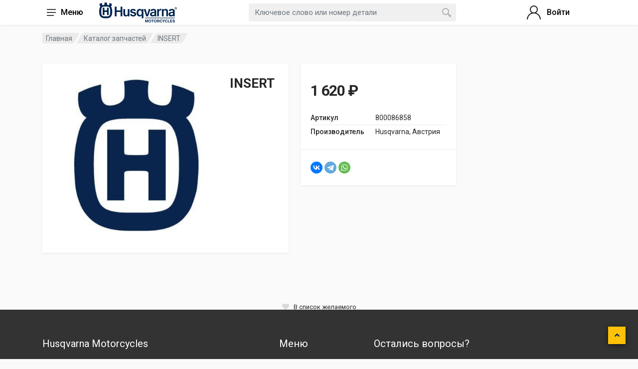

--- FILE ---
content_type: text/html; charset=UTF-8
request_url: https://husqvarna-motorcycles.ru/parts/catalog/insert_7/
body_size: 14724
content:
<!DOCTYPE html>
<html lang="ru" dir="ltr">

<head>
    <!-- fonts -->
    <link rel="stylesheet" href="https://fonts.googleapis.com/css?family=Roboto:400,400i,500,500i,700,700i">
    <!-- css -->
    <link rel="stylesheet" href="/local/templates/Husqvarna_2020/assets/vendor/bootstrap/css/bootstrap.css">
    <link rel="stylesheet" href="/local/templates/Husqvarna_2020/assets/vendor/owl-carousel/assets/owl.carousel.min.css">
    <link rel="stylesheet" href="/local/templates/Husqvarna_2020/assets/vendor/photoswipe/photoswipe.css">
    <link rel="stylesheet" href="/local/templates/Husqvarna_2020/assets/vendor/photoswipe/default-skin/default-skin.css">
    <link rel="stylesheet" href="/local/templates/Husqvarna_2020/assets/css/style.css">
    <link rel="stylesheet" href="/local/templates/Husqvarna_2020/assets/css/style.header-classic-variant-one.css" media="(min-width: 992px)">
    <link rel="stylesheet" href="/local/templates/Husqvarna_2020/assets/css/style.mobile-header-variant-one.css" >
    <link rel="stylesheet" href="/local/templates/Husqvarna_2020/assets/css/dc-styles.css">
    <link rel="stylesheet" href="/local/templates/Husqvarna_2020/assets/css/extra.css">
    <link rel="stylesheet" href="https://cdn.jsdelivr.net/npm/select2@4.1.0-beta.1/dist/css/select2.min.css"/>
    <!-- font - fontawesome -->
    <link rel="stylesheet" href="/local/templates/Husqvarna_2020/assets/vendor/fontawesome/css/all.min.css">

    <meta charset="UTF-8">
    <meta name="viewport" content="width=device-width, initial-scale=1">
    <meta name="format-detection" content="telephone=no">
    <title>INSERT</title>
    <link rel="icon" type="/image/png" href="/images/logosmall.png">
    <meta http-equiv="Content-Type" content="text/html; charset=UTF-8" />
<meta name="description" content="Оригинальные запчасти и аксессуары HUSQVARNA от производителя мирового бренда в России" />
<link href="/bitrix/js/intranet/intranet-common.css?167595787266709" type="text/css"  rel="stylesheet" />
<link href="/bitrix/js/ui/design-tokens/dist/ui.design-tokens.css?173021050426358" type="text/css"  rel="stylesheet" />
<link href="/bitrix/js/ui/fonts/opensans/ui.font.opensans.css?16759578862555" type="text/css"  rel="stylesheet" />
<link href="/bitrix/js/main/popup/dist/main.popup.bundle.css?173107186029852" type="text/css"  rel="stylesheet" />
<link href="/local/templates/Husqvarna_2020/components/bitrix/search.title/header-search/style.css?16071721062150" type="text/css"  data-template-style="true"  rel="stylesheet" />
<link href="/local/templates/Husqvarna_2020/components/bitrix/main.register/register/style.css?1617358306463" type="text/css"  data-template-style="true"  rel="stylesheet" />
<link href="/local/templates/Husqvarna_2020/styles.css?161097870471" type="text/css"  data-template-style="true"  rel="stylesheet" />
<script>if(!window.BX)window.BX={};if(!window.BX.message)window.BX.message=function(mess){if(typeof mess==='object'){for(let i in mess) {BX.message[i]=mess[i];} return true;}};</script>
<script>(window.BX||top.BX).message({"pull_server_enabled":"Y","pull_config_timestamp":1603987323,"pull_guest_mode":"N","pull_guest_user_id":0});(window.BX||top.BX).message({"PULL_OLD_REVISION":"Для продолжения корректной работы с сайтом необходимо перезагрузить страницу."});</script>
<script>(window.BX||top.BX).message({"JS_CORE_LOADING":"Загрузка...","JS_CORE_NO_DATA":"- Нет данных -","JS_CORE_WINDOW_CLOSE":"Закрыть","JS_CORE_WINDOW_EXPAND":"Развернуть","JS_CORE_WINDOW_NARROW":"Свернуть в окно","JS_CORE_WINDOW_SAVE":"Сохранить","JS_CORE_WINDOW_CANCEL":"Отменить","JS_CORE_WINDOW_CONTINUE":"Продолжить","JS_CORE_H":"ч","JS_CORE_M":"м","JS_CORE_S":"с","JSADM_AI_HIDE_EXTRA":"Скрыть лишние","JSADM_AI_ALL_NOTIF":"Показать все","JSADM_AUTH_REQ":"Требуется авторизация!","JS_CORE_WINDOW_AUTH":"Войти","JS_CORE_IMAGE_FULL":"Полный размер"});</script>

<script src="/bitrix/js/main/core/core.js?1730210764498062"></script>

<script>BX.Runtime.registerExtension({"name":"main.core","namespace":"BX","loaded":true});</script>
<script>BX.setJSList(["\/bitrix\/js\/main\/core\/core_ajax.js","\/bitrix\/js\/main\/core\/core_promise.js","\/bitrix\/js\/main\/polyfill\/promise\/js\/promise.js","\/bitrix\/js\/main\/loadext\/loadext.js","\/bitrix\/js\/main\/loadext\/extension.js","\/bitrix\/js\/main\/polyfill\/promise\/js\/promise.js","\/bitrix\/js\/main\/polyfill\/find\/js\/find.js","\/bitrix\/js\/main\/polyfill\/includes\/js\/includes.js","\/bitrix\/js\/main\/polyfill\/matches\/js\/matches.js","\/bitrix\/js\/ui\/polyfill\/closest\/js\/closest.js","\/bitrix\/js\/main\/polyfill\/fill\/main.polyfill.fill.js","\/bitrix\/js\/main\/polyfill\/find\/js\/find.js","\/bitrix\/js\/main\/polyfill\/matches\/js\/matches.js","\/bitrix\/js\/main\/polyfill\/core\/dist\/polyfill.bundle.js","\/bitrix\/js\/main\/core\/core.js","\/bitrix\/js\/main\/polyfill\/intersectionobserver\/js\/intersectionobserver.js","\/bitrix\/js\/main\/lazyload\/dist\/lazyload.bundle.js","\/bitrix\/js\/main\/polyfill\/core\/dist\/polyfill.bundle.js","\/bitrix\/js\/main\/parambag\/dist\/parambag.bundle.js"]);
</script>
<script>BX.Runtime.registerExtension({"name":"intranet.design-tokens.bitrix24","namespace":"window","loaded":true});</script>
<script>BX.Runtime.registerExtension({"name":"ui.design-tokens","namespace":"window","loaded":true});</script>
<script>BX.Runtime.registerExtension({"name":"ui.fonts.opensans","namespace":"window","loaded":true});</script>
<script>BX.Runtime.registerExtension({"name":"main.popup","namespace":"BX.Main","loaded":true});</script>
<script>BX.Runtime.registerExtension({"name":"popup","namespace":"window","loaded":true});</script>
<script>(window.BX||top.BX).message({"LANGUAGE_ID":"ru","FORMAT_DATE":"DD.MM.YYYY","FORMAT_DATETIME":"DD.MM.YYYY HH:MI:SS","COOKIE_PREFIX":"BITRIX_SM","SERVER_TZ_OFFSET":"0","UTF_MODE":"Y","SITE_ID":"s1","SITE_DIR":"\/","USER_ID":"","SERVER_TIME":1768965467,"USER_TZ_OFFSET":10800,"USER_TZ_AUTO":"Y","bitrix_sessid":"28d05a9eb4499cbc3da6a812cf93615f"});</script>


<script src="/bitrix/js/pull/protobuf/protobuf.js?1604678697274055"></script>
<script src="/bitrix/js/pull/protobuf/model.js?160467869770928"></script>
<script src="/bitrix/js/main/core/core_promise.js?16046786955220"></script>
<script src="/bitrix/js/rest/client/rest.client.js?167595690217414"></script>
<script src="/bitrix/js/pull/client/pull.client.js?173020997883600"></script>
<script src="https://code.jquery.com/jquery-3.6.0.min.js"></script>
<script src="/bitrix/js/main/popup/dist/main.popup.bundle.js?1731071860117175"></script>
<script>
					(function () {
						"use strict";

						var counter = function ()
						{
							var cookie = (function (name) {
								var parts = ("; " + document.cookie).split("; " + name + "=");
								if (parts.length == 2) {
									try {return JSON.parse(decodeURIComponent(parts.pop().split(";").shift()));}
									catch (e) {}
								}
							})("BITRIX_CONVERSION_CONTEXT_s1");

							if (cookie && cookie.EXPIRE >= BX.message("SERVER_TIME"))
								return;

							var request = new XMLHttpRequest();
							request.open("POST", "/bitrix/tools/conversion/ajax_counter.php", true);
							request.setRequestHeader("Content-type", "application/x-www-form-urlencoded");
							request.send(
								"SITE_ID="+encodeURIComponent("s1")+
								"&sessid="+encodeURIComponent(BX.bitrix_sessid())+
								"&HTTP_REFERER="+encodeURIComponent(document.referrer)
							);
						};

						if (window.frameRequestStart === true)
							BX.addCustomEvent("onFrameDataReceived", counter);
						else
							BX.ready(counter);
					})();
				</script>



<script src="/local/templates/Husqvarna_2020/assets/js/function.js?1608908938347"></script>
<script src="/local/templates/Husqvarna_2020/assets/vendor/bootstrap/js/bootstrap.min.js?160518953360174"></script>
<script src="/local/templates/Husqvarna_2020/assets/js/jquery.scrollorama.js?173021098319392"></script>
<script src="/local/templates/Husqvarna_2020/assets/vendor/bootstrap/js/bootstrap.bundle.min.js?160518952881084"></script>
<script src="/local/templates/Husqvarna_2020/assets/vendor/owl-carousel/owl.carousel.min.js?160518958344342"></script>
<script src="/local/templates/Husqvarna_2020/assets/vendor/nouislider/nouislider.min.js?160518957324747"></script>
<script src="/local/templates/Husqvarna_2020/assets/vendor/photoswipe/photoswipe.min.js?160518959131904"></script>
<script src="/local/templates/Husqvarna_2020/assets/vendor/photoswipe/photoswipe-ui-default.min.js?16051895889878"></script>
<script src="/bitrix/components/bitrix/search.title/script.js?16046786839847"></script>
<script src="/local/templates/Husqvarna_2020/components/bitrix/catalog/parts/bitrix/catalog.element/.default/script.js?1611408282424"></script>
<script>var _ba = _ba || []; _ba.push(["aid", "ba80447bc5f7023d597ec9b796d3f7f9"]); _ba.push(["host", "husqvarna-motorcycles.ru"]); (function() {var ba = document.createElement("script"); ba.type = "text/javascript"; ba.async = true;ba.src = (document.location.protocol == "https:" ? "https://" : "http://") + "bitrix.info/ba.js";var s = document.getElementsByTagName("script")[0];s.parentNode.insertBefore(ba, s);})();</script>






</head>
<body>
<!-- Google Analytics Script-->
<script>
    (function(i,s,o,g,r,a,m){i['GoogleAnalyticsObject']=r;i[r]=i[r]||function(){
        (i[r].q=i[r].q||[]).push(arguments)},i[r].l=1*new Date();a=s.createElement(o),
        m=s.getElementsByTagName(o)[0];a.async=1;a.src=g;m.parentNode.insertBefore(a,m)
    })(window,document,'script','//www.google-analytics.com/analytics.js','ga');
    ga('create', 'UA-67546092-4', 'auto');
    ga('send', 'pageview');
</script>
<!-- Google Analytics Script-->

<!-- Yandex.Metrika counter -->
<script type="text/javascript">
    (function (d, w, c) {
        (w[c] = w[c] || []).push(function () {
            try {
                w.yaCounter38308530 = new Ya.Metrika({
                    id: 38308530,
                    clickmap: true,
                    trackLinks: true,
                    accurateTrackBounce: true,
                    webvisor: true
                });
            } catch (e) {}
        });

        var n = d.getElementsByTagName("script")[0],
            s = d.createElement("script"),
            f = function () {
                n.parentNode.insertBefore(s, n);
            };
        s.type = "text/javascript";
        s.async = true;
        s.src = "https://mc.yandex.ru/metrika/watch.js";

        if (w.opera == "[object Opera]") {
            d.addEventListener("DOMContentLoaded", f, false);
        } else {
            f();
        }
    })(document, window, "yandex_metrika_callbacks");
</script>
<noscript>
    <div>
        <img src="https://mc.yandex.ru/watch/38308530" style="position:absolute; left:-9999px;" alt="" />
    </div>
</noscript>
<!-- /Yandex.Metrika counter -->

<!-- Facebook Pixel Code -->
<script>
    !function(f,b,e,v,n,t,s)
    {if(f.fbq)return;n=f.fbq=function(){n.callMethod?
        n.callMethod.apply(n,arguments):n.queue.push(arguments)};
        if(!f._fbq)f._fbq=n;n.push=n;n.loaded=!0;n.version='2.0';
        n.queue=[];t=b.createElement(e);t.async=!0;
        t.src=v;s=b.getElementsByTagName(e)[0];
        s.parentNode.insertBefore(t,s)}(window,document,'script',
        'https://connect.facebook.net/en_US/fbevents.js');
    fbq('init', '782732935501182');
    fbq('track', 'PageView');
</script>
<noscript>
    <img height="1" width="1"
         src="https://www.facebook.com/tr?id=782732935501182&ev=PageView
&noscript=1"/>
</noscript>
<!-- End Facebook Pixel Code -->

<!-- site -->
<div class="site">
    <!-- site__mobile-header -->
    <header class="site__mobile-header" id="top">
        <div class="mobile-header">
            <div class="container">
                <div class="mobile-header__body">
                    <button class="mobile-header__menu-button" type="button">
                        <svg width="18px" height="14px">
                            <path d="M-0,8L-0,6L18,6L18,8L-0,8ZM-0,-0L18,-0L18,2L-0,2L-0,-0ZM14,14L-0,14L-0,12L14,12L14,14Z" />
                        </svg>
                        <span class="departments__button-title">Меню</span>
                    </button>
                    <a class="mobile-header__logo" href="/">
                        <!-- mobile-logo -->
                        <img src="/images/logo.png" height="40">
                        <!-- mobile-logo / end -->
                    </a>
                    <div class="mobile-header__search mobile-search">
                            <form action="/search/" class="mobile-search__body" id="title-search">
        <input type="text"
               class="mobile-search__input"
               id="title-search-input"
               name="q"
               autocomplete="off"
               placeholder="Ключевое слово или номер детали">
        <button type="submit" class="mobile-search__button mobile-search__button--search">
            <svg width="20" height="20">
                <path d="M19.2,17.8c0,0-0.2,0.5-0.5,0.8c-0.4,0.4-0.9,0.6-0.9,0.6s-0.9,0.7-2.8-1.6c-1.1-1.4-2.2-2.8-3.1-3.9C10.9,14.5,9.5,15,8,15
                                 c-3.9,0-7-3.1-7-7s3.1-7,7-7s7,3.1,7,7c0,1.5-0.5,2.9-1.3,4c1.1,0.8,2.5,2,4,3.1C20,16.8,19.2,17.8,19.2,17.8z M8,3C5.2,3,3,5.2,3,8
                                 c0,2.8,2.2,5,5,5c2.8,0,5-2.2,5-5C13,5.2,10.8,3,8,3z" />
            </svg>
        </button>
        <button type="button" class="mobile-search__button mobile-search__button--close">
            <svg width="20" height="20">
                <path d="M16.7,16.7L16.7,16.7c-0.4,0.4-1,0.4-1.4,0L10,11.4l-5.3,5.3c-0.4,0.4-1,0.4-1.4,0l0,0c-0.4-0.4-0.4-1,0-1.4L8.6,10L3.3,4.7
                                 c-0.4-0.4-0.4-1,0-1.4l0,0c0.4-0.4,1-0.4,1.4,0L10,8.6l5.3-5.3c0.4-0.4,1-0.4,1.4,0l0,0c0.4,0.4,0.4,1,0,1.4L11.4,10l5.3,5.3
                                 C17.1,15.7,17.1,16.3,16.7,16.7z" />
            </svg>
        </button>
        <div class="mobile-search__field"></div>
    </form>
<script>
	BX.ready(function(){
		new JCTitleSearch({
			'AJAX_PAGE' : '/parts/catalog/insert_7/',
			'CONTAINER_ID': 'title-search',
			'INPUT_ID': 'title-search-input',
			'MIN_QUERY_LEN': 2
		});
	});
</script>
                    </div>
                    <div class="mobile-header__indicators dc">
                        <div class="mobile-indicator mobile-indicator--search d-md-none">
                            <button type="button" class="mobile-indicator__button">
                                    <span class="mobile-indicator__icon"><svg width="20" height="20">
                                            <path d="M19.2,17.8c0,0-0.2,0.5-0.5,0.8c-0.4,0.4-0.9,0.6-0.9,0.6s-0.9,0.7-2.8-1.6c-1.1-1.4-2.2-2.8-3.1-3.9C10.9,14.5,9.5,15,8,15
	c-3.9,0-7-3.1-7-7s3.1-7,7-7s7,3.1,7,7c0,1.5-0.5,2.9-1.3,4c1.1,0.8,2.5,2,4,3.1C20,16.8,19.2,17.8,19.2,17.8z M8,3C5.2,3,3,5.2,3,8
	c0,2.8,2.2,5,5,5c2.8,0,5-2.2,5-5C13,5.2,10.8,3,8,3z"></path>
                                        </svg>
                                    </span>
                            </button>
                        </div>
                        <div class="mobile-indicator d-none d-md-block">
                            <a href="/personal/" class="mobile-indicator__button">
                                    <span class="mobile-indicator__icon"><svg width="20" height="20">
                                            <path d="M20,20h-2c0-4.4-3.6-8-8-8s-8,3.6-8,8H0c0-4.2,2.6-7.8,6.3-9.3C4.9,9.6,4,7.9,4,6c0-3.3,2.7-6,6-6s6,2.7,6,6
	c0,1.9-0.9,3.6-2.3,4.7C17.4,12.2,20,15.8,20,20z M14,6c0-2.2-1.8-4-4-4S6,3.8,6,6s1.8,4,4,4S14,8.2,14,6z"></path>
                                        </svg>
                                    </span>
                            </a>
                        </div>
                        <a href="account-login.html">
                                                            <span class="indicator__value">Войти</span>
                                                    </a>
                        <div class="mobile-indicator">
                            <a href="/personal/cart/" class="mobile-indicator__button">
                                <span class="mobile-indicator__icon">
                                    <svg width="20" height="20">
                                        <circle cx="7" cy="17" r="2"></circle>
                                        <circle cx="15" cy="17" r="2"></circle>
                                        <path d="M20,4.4V5l-1.8,6.3c-0.1,0.4-0.5,0.7-1,0.7H6.7c-0.4,0-0.8-0.3-1-0.7L3.3,3.9C3.1,3.3,2.6,3,2.1,3H0.4C0.2,3,0,2.8,0,2.6
V1.4C0,1.2,0.2,1,0.4,1h2.5c1,0,1.8,0.6,2.1,1.6L5.1,3l2.3,6.8c0,0.1,0.2,0.2,0.3,0.2h8.6c0.1,0,0.3-0.1,0.3-0.2l1.3-4.4
C17.9,5.2,17.7,5,17.5,5H9.4C9.2,5,9,4.8,9,4.6V3.4C9,3.2,9.2,3,9.4,3h9.2C19.4,3,20,3.6,20,4.4z"></path>
                                    </svg>
                                    <span class="mobile-indicator__counter">0</span>
                                </span>
                            </a>
                        </div>
                    </div>
                    <div class="header__indicators dc">
                        <div class="indicator indicator--trigger--click">
                                                            <a href="/personal/" class="indicator__button">
                                <span class="indicator__icon">
                                    <svg width="32" height="32">
                                        <path d="M16,18C9.4,18,4,23.4,4,30H2c0-6.2,4-11.5,9.6-13.3C9.4,15.3,8,12.8,8,10c0-4.4,3.6-8,8-8s8,3.6,8,8c0,2.8-1.5,5.3-3.6,6.7
        C26,18.5,30,23.8,30,30h-2C28,23.4,22.6,18,16,18z M22,10c0-3.3-2.7-6-6-6s-6,2.7-6,6s2.7,6,6,6S22,13.3,22,10z" />
                                    </svg>
                                </span>
                                    <span class="indicator__value">Войти</span>
                                </a>
                                                        <div class="indicator__content">
                                <div class="account-menu">
                                    <form id="authUser" class="account-menu__form">
                                        <div class="account-menu__form-title js-hide-auth-form">×</div>
                                        <div class="account-menu__form-title">
                                            Войти в личный кабинет
                                        </div>
                                        <div class="form-group">
                                            <label for="header-signin-phone" class="sr-only">Телефон</label>
                                            <input id="header-signin-phone" name="phone" class="form-control form-control-sm phone-mask" placeholder="Номер телефона">
                                        </div>
                                        <div class="form-group">
                                            <label for="header-signin-sms" class="sr-only">Код из SMS</label>
                                            <div class="account-menu__form-forgot">
                                                <input id="header-signin-sms" name="sms" type="password" class="form-control form-control-sm" placeholder="Код из SMS">
                                            </div>
                                        </div>
                                        <div id="error_auth" class="form-message error" style="display:none;">

                                        </div>
                                        <div id="success_auth" class="form-message success" style="display:none;">

                                        </div>
                                        <div class="form-group account-menu__form-button">
                                            <button type="submit" id="getCodeButton" class="btn btn-primary yellow btn-sm">Получить код</button>
                                        </div>
                                        <input type="hidden" id="motoid" name="motoid" value="">
                                        <input type="hidden" id="auth" name="auth" value="true">
                                        <div class="form-group account-menu__form-button">
                                            <button type="submit" id="enterToSite" class="btn btn-primary btn-sm">Войти</button>
                                        </div>
                                        <div class="account-menu__form-link">
                                            <a id="showRegister" href="#">Зарегистрироваться</a>
                                        </div>
                                    </form>
                                </div>
                            </div>
                        </div>
                    </div>
                </div>
            </div>
        </div>
    </header>
    <!-- site__mobile-header / end --><div class="site__body">
	<div class="block-header block-header--has-breadcrumb block-header--has-title">
		<div class="container">
			<div class="block-header__body">
				 <link href="/bitrix/css/main/font-awesome.css?160467869428777" type="text/css" rel="stylesheet" />
<nav class="breadcrumb block-header__breadcrumb" aria-label="breadcrumb"><ol class="breadcrumb__list">  <li class="breadcrumb__spaceship-safe-area" role="presentation"></li>
             <li class="breadcrumb__item breadcrumb__item--parent breadcrumb__item--first">			
				<a href="/"  itemprop="item" class="breadcrumb__item-link"> Главная</a>
			</li>
             <li class="breadcrumb__item breadcrumb__item--parent ">			
				<a href="/parts/"  itemprop="item" class="breadcrumb__item-link"> Каталог запчастей</a>
			</li>
		 <li class="breadcrumb__item breadcrumb__item--current breadcrumb__item--last" aria-current="page">
			    <span class="breadcrumb__item-link">INSERT</span>
			 </li><li class="breadcrumb__title-safe-area" role="presentation"></li></ol></nav>				<h1 class="block-header__title">INSERT</h1>
			</div>
		</div>
	</div>
	 
<style>.block-header__title{display: none;}</style>

<div class="block-split">
    <div class="container">
        <div class="block-split__row row no-gutters">
            <div class="block-split__item block-split__item-content col-auto">
                <div class="product product--layout--full">
                    <div class="product__body">
                        <div class="product__card product__card--one"></div>
                        <div class="product__card product__card--two"></div>
                        <div class="product-gallery product-gallery--layout--product-full product__gallery" data-layout="product-full">
                                                            <div class="product-gallery__featured">
                                    <div class="owl-carousel">
                                        <a class="image image--type--product" href="/local/assets/images/sprites/fonImg.png" target="_blank">
                                            <div class="image__body">
                                                <img class="image__tag" src="/local/assets/images/sprites/fonImg.png" alt="INSERT" title="INSERT">
                                            </div>
                                        </a>
                                    </div>
                                </div>
                                                    </div>

                        <div class="product__header">
                            <h1 class="product__title">INSERT</h1>
                            <div class="product__subtitle">
                                <div class="status-badge status-badge--style--success product__fit status-badge--has-icon status-badge--has-text">
                                </div>
                            </div>
                        </div>
                        <div class="product__main">
                            <div class="product__excerpt">
                                                            </div>
                            <div class="product__features">
                                                            </div>
                        </div>
                        <div class="product__info">
                            <div class="product__info-card">
                                <div class="product__info-body">

                                    
                                    
                                    
                                    <div class="product__prices-stock">
                                                                                <div class="product__prices">

                                            
                                            <div class="product__price product__price--current">1 620 ₽</div>
                                        </div>
                                                                            </div>
                                    <div class="product__meta">
                                        <table>
                                                                                        <tr>
                                                <th>Артикул</th>
                                                <td>800086858</td>
                                            </tr>
                                            
                                                                                        <tr>
                                                <th>Производитель</th>
                                                <td>Husqvarna, Австрия</td>
                                            </tr>
                                                                                    </table>
                                    </div>
                                </div>
                                <div class="product__tags-and-share-links">
                                    <div class="product__share-links share-links">
                                        <script src="https://yastatic.net/share2/share.js"></script>
<div class="ya-share2" data-curtain data-shape="round" data-services="vkontakte,telegram,whatsapp"></div>                                    </div>
                                </div>
                            </div>
                        </div>
                    </div>
                </div>
            </div>
        </div>
    </div>
</div>
<div class="block-space block-space--layout--before-footer"></div>
<button data-favorite="N" class="product__actions-item product__actions-item--wishlist" type="button">
    <svg style="" width="16" height="16">
        <path d="M13.9,8.4l-5.4,5.4c-0.3,0.3-0.7,0.3-1,0L2.1,8.4c-1.5-1.5-1.5-3.8,0-5.3C2.8,2.4,3.8,2,4.8,2s1.9,0.4,2.6,1.1L8,3.7
	l0.6-0.6C9.3,2.4,10.3,2,11.3,2c1,0,1.9,0.4,2.6,1.1C15.4,4.6,15.4,6.9,13.9,8.4z" />
    </svg>
    <span>В список желаемого</span>
</button>
<script>
    document.addEventListener('DOMContentLoaded', function (){
        $('.product__actions-divider').after($('.product__actions-item--wishlist'));
    });
</script><!-- site__footer -->
<footer class="site__footer">
    <div class="site-footer">
        <div class="decor site-footer__decor decor--type--bottom">
            <div class="decor__body">
                <div class="decor__start"></div>
                <div class="decor__end"></div>
                <div class="decor__center"></div>
            </div>
        </div>
        <div class="site-footer__widgets">
            <div class="container">
                <div class="row">
                    <div class="col-12 col-xl-5 col-md-12">
                        <div class="site-footer__widget footer-contacts">
                            <h5 class="footer-contacts__title">
                                Husqvarna Motorcycles                            </h5>
                            <div class="footer-contacts__text">
                                Здесь вы найдёте одежду, экипировку, аксессуары, тюнинг и запчасти Husqvarna Motorcycles.                            </div>
                            <address class="footer-contacts__contacts">
                                <dl>
                                    <dt>Телефон</dt>
                                    <dd>
                                        +7 (495) 646-11-49
<br>
                                    </dd>
                                </dl>
                                <dl>
                                    <dt>Email</dt>
                                    <dd>
                                        info@husqvarna-motorcycles.ru                                    </dd>
                                </dl>
                                <dl>
                                    <dt>Адрес</dt>
                                    <dd>
                                        Московская обл., Ленинский р-н, д. Ближние Прудищи, вл.1, стр.1                                    </dd>
                                </dl>
                                <dl>
                                    <dt>Время работы</dt>
                                    <dd>
                                        Ежедневно 10:00 - 21:00                                    </dd>
                                </dl>
                            </address>
                            <div style="margin-left: auto; margin-right: auto; width: fit-content;">
                                <div class="footer-newsletter__text footer-newsletter__text--social">
                                    Следите за нами в соцсетях                                </div>
                                <div class="footer-newsletter__social-links social-links">
                                    <ul class="social-links__list">
                    <li id="bx_3218110189_356432" class="social-links__item social-links__item--vk">
            <a href="https://vk.com/svrmoto" target="_blank">
                <i class="fab fa-vk"></i>
            </a>
        </li>
                    <li id="bx_3218110189_356431" class="social-links__item social-links__item--youtube">
            <a href="https://www.youtube.com/c/HusqvarnaMotorcyclesOfficial" target="_blank">
                <i class="fab fa-youtube"></i>
            </a>
        </li>
    </ul>                                </div>
                            </div>
                        </div>
                    </div>
                    <div class="col-12 col-md-6 col-xl-2">
                        <div class="site-footer__widget footer-links">
                            <h5 class="footer-links__title">Меню</h5>
                            
<ul class="footer-links__list">
<li id="bx_1847241719_636" class="footer-links__item"><a href="/moto/" class="footer-links__link">Мотоциклы</a></li>

<li id="bx_1847241719_507" class="footer-links__item"><a href="/parts/" class="footer-links__link">Запчасти</a></li>

<li id="bx_1847241719_508" class="footer-links__item"><a href="/tuning/" class="footer-links__link">Тюнинг</a></li>

<li id="bx_1847241719_509" class="footer-links__item"><a href="/clothes/" class="footer-links__link">Одежда и аксессуары</a></li>

<li id="bx_1847241719_502" class="footer-links__item"><a href="/contacts/" class="footer-links__link">Контакты</a></li>

<li id="bx_1847241719_505" class="footer-links__item"><a href="/heritage/" class="footer-links__link">О компании</a></li>

<li id="bx_1847241719_503" class="footer-links__item"><a href="/faq/" class="footer-links__link">FAQ</a></li>

</ul>                        </div>
                    </div>
                    <div class="col-12 col-md-6 col-xl-5">
                        <div class="site-footer__widget footer-newsletter">
                            <h5 class="footer-newsletter__title">
                                Остались вопросы?                            </h5>
                            <div class="footer-newsletter__text">
                                Оставьте Ваш вопрос ниже, нами менеджеры обязательно с Вами свяжутся!                            </div>
                            <form id="question_form">
                                <div class="form-row">
                                    <div class="form-group col-md-6">
                                        <label for="form-name">Имя</label>
                                        <input type="text" id="form-name" name="name" class="form-control" placeholder="Имя"></div>
                                    <div class="form-group col-md-6">
                                        <label for="form-email">Email</label>
                                        <input type="email" id="form-email" name="email" class="form-control" placeholder="Email">
                                    </div>
                                </div>
                                <div class="form-group">
                                    <label for="form-message">Сообщение</label>
                                    <textarea name="question" id="form-message" class="form-control" rows="4"></textarea>
                                </div>
                                <div class="form-group">
                                    <script src="https://www.google.com/recaptcha/api.js?" async defer></script><div data-sitekey="6LfLgdcdAAAAAIw23BAXuogiwysbR5RiZPOgX1Qy" class="g-recaptcha" id="g-recaptcha-question_form"></div><div class="text-danger" id="recaptchaError"></div>
                                </div>
                                <input type="hidden" value="" name="user_id">
                                <button type="submit" id="send_question_form" class="btn btn-primary">Отправить</button>
                            </form>
                        </div>
                    </div>
                </div>
            </div>
        </div>
        <div class="site-footer__bottom">
            <div class="container">
                <div class="site-footer__bottom-row">
                    <div class="site-footer__copyright">
                        <!-- copyright -->
                        Designed by <a href="http://designcodes.ru/" target="_blank">design+code</a>                        <!-- copyright / end -->
                    </div>
                    <div class="site-footer__payments">
                                            </div>
                </div>
            </div>
        </div>
    </div>
</footer>
<!-- site__footer / end -->
</div>
<!-- site / end -->

<!-- mobile-menu -->
<div class="mobile-menu">
    <div class="mobile-menu__backdrop"></div>
    <div class="mobile-menu__body">
        <button class="mobile-menu__close" type="button"><svg width="12" height="12">
                <path d="M10.8,10.8L10.8,10.8c-0.4,0.4-1,0.4-1.4,0L6,7.4l-3.4,3.4c-0.4,0.4-1,0.4-1.4,0l0,0c-0.4-0.4-0.4-1,0-1.4L4.6,6L1.2,2.6
	c-0.4-0.4-0.4-1,0-1.4l0,0c0.4-0.4,1-0.4,1.4,0L6,4.6l3.4-3.4c0.4-0.4,1-0.4,1.4,0l0,0c0.4,0.4,0.4,1,0,1.4L7.4,6l3.4,3.4
	C11.2,9.8,11.2,10.4,10.8,10.8z" />
            </svg>
        </button>
        <div class="mobile-menu__panel">
            <div class="mobile-menu__panel-header">
                <div class="mobile-menu__panel-title">Меню</div>
            </div>
            <div class="mobile-menu__panel-body">
                <div class="mobile-menu__divider"></div>
                <ul class="mobile-menu__links">
            <li data-mobile-menu-item>
                        <a href="/parts/?aribrand=HUM" class="" data-mobile-menu-trigger>
                Запчасти                            </a>
                                </li>
            <li data-mobile-menu-item>
                        <a href="/tuning/tyuning/" class="" data-mobile-menu-trigger>
                Тюнинг                            </a>
                                </li>
            <li data-mobile-menu-item>
                        <a href="/clothes/odezhda/" class="" data-mobile-menu-trigger>
                Одежда и аксессуары                            </a>
                                </li>
            <li data-mobile-menu-item>
                        <a href="/dealers/index.php" class="" data-mobile-menu-trigger>
                Дилеры                            </a>
                                </li>
            <li data-mobile-menu-item>
                        <a href="/heritage/" class="" data-mobile-menu-trigger>
                Наследие                            </a>
                                </li>
            <li data-mobile-menu-item>
                        <a href="/contacts/" class="" data-mobile-menu-trigger>
                Контакты                            </a>
                                </li>
            <li data-mobile-menu-item>
                        <a href="/faq/" class="" data-mobile-menu-trigger>
                FAQ - Общие вопросы                            </a>
                                </li>
            <li data-mobile-menu-item>
                            <a href="/auth/" class="" data-mobile-menu-trigger>
                    Личный кабинет                </a>
                                </li>
    </ul>                <div class="mobile-menu__spring"></div>
                <div class="mobile-menu__divider"></div>
                <a class="mobile-menu__contacts" href="tel:+74956461149">
                    <div class="mobile-menu__contacts-title">+7 (495) 646-11-49</div>
                </a>
            </div>
        </div>
    </div>
</div>
<!-- success question -->
<div id="modal_notice" class="modal fade modal_notice">
    <div class="modal-dialog">
        <div class="modal-content">
            <!-- Заголовок модального окна -->
            <div class="modal-header">
                <h4 class="modal-title"></h4>
                <button type="button" class="close" data-dismiss="modal" aria-hidden="true">×</button>
            </div>
            <!-- Основное содержимое модального окна -->
            <div class="modal-body">

            </div>
            <!-- Футер модального окна -->
            <div class="modal-footer">
<!--                <button type="button" class="btn btn-primary btn-sm" data-dismiss="modal">Закрыть</button>-->
            </div>
        </div>
    </div>
</div>
<div id="order_phone" class="modal fade modal_notice">
    <div class="modal-dialog phone_verification_modal">
        <div class="modal-content">
            <!-- Заголовок модального окна -->
            <div class="modal-header" style="text-align: center">
                <h4 class="modal-title">Подтвердите номер телефона</h4>
                <button type="button" class="close" data-dismiss="modal" aria-hidden="true">×</button>
            </div>
            <!-- Основное содержимое модального окна -->
            <div class="modal-body">
                    <form id="phone_verification" class="verification_form">
                        <div class="form-group">
                            <label for="header-signin-sms" class="sr-only">Код из SMS</label>
                            <div class="account-menu__form-forgot">
                                <input id="phone_verification_code" name="sms" type="password" class="form-control form-control-sm" placeholder="Код из SMS" maxlength="4">
                            </div>
                        </div>
                        <div id="error_verification" class="form-message error" style="display:none;">

                        </div>
                        <div id="success_auth" class="form-message success" style="display:none;">

                        </div>
                        <div class="form-group account-menu__form-button">
                            <button type="submit" id="getVerificationCode" class="btn btn-primary yellow btn-sm">Получить код</button>
                        </div>
                    </form>
            </div>
        </div>
    </div>
</div>
<div id="order_parts" class="modal fade modal_notice">
    <div class="modal-dialog order_parts">
        <div class="modal-content">
            <!-- Заголовок модального окна -->
            <div class="modal-header" style="text-align: center">
                <h4 class="modal-title">Товар успешно добавлен в корзину</h4>
                <button type="button" class="close" data-dismiss="modal" aria-hidden="true">×</button>
            </div>
            <!-- Основное содержимое модального окна -->
            <div class="modal-body">
                <p>
                    К сожалению возникла проблема с добавлением товара в корзину.<br>
                    Уведомление администратору уже отправлено. В ближайшее время мы исправим ошибку.<br>
                    Вы можете оставить свои данные в форме внизу страницы и наш менеджер свяжется с вами.
                </p>
                <div class="dropcart__actions">
                    <button class="btn btn-secondary order_parts_close" data-dismiss="modal" aria-hidden="true" >Продолжить покупки</button>
                    <a href="/personal/cart/?site_id=s1" class="btn btn-primary">Перейти в корзину</a>
                </div>
            </div>
        </div>
    </div>
</div>


<div id="register_form" class="modal fade modal_notice">
    <div class="modal-dialog">
        <div class="modal-content">
            <!-- Заголовок модального окна -->
            <div class="modal-header">
                <h4 class="modal-title"></h4>
                <button type="button" class="close" data-dismiss="modal" aria-hidden="true">×</button>
            </div>
            <!-- Основное содержимое модального окна -->
            <div class="modal-body">
                <form id="regUser" class="account-menu__form">
                    <div class="account-menu__form-title">
                        Регистрация нового пользователя
                    </div>
                    <div class="form-group">
                        <label for="header-reg-signin-phone" class="sr-only">Телефон</label>
                        <input id="header-reg-signin-phone" name="phone" class="form-control form-control-sm phone-mask" placeholder="Номер телефона">
                    </div>
                    <div class="form-group">
                        <label for="header-reg-signin-sms" class="sr-only">Код из SMS</label>
                        <div class="account-menu__form-forgot">
                            <input id="header-reg-signin-sms" name="sms" type="password" class="form-control form-control-sm" placeholder="Код из SMS">
                        </div>
                    </div>
                    <div id="error_register" class="form-message error" style="display:none;">

                    </div>
                    <div id="success_register" class="form-message success" style="display:none;">

                    </div>
                    <div class="form-group account-menu__form-button">
                        <button type="submit" id="getRegCodeButton" class="btn btn-primary yellow btn-sm">Получить код</button>
                    </div>
                    <input type="hidden" id="motoid" name="motoid" value="">
                    <div class="form-group account-menu__form-button">
                        <button type="submit" id="registerToSite" class="btn btn-primary btn-sm">Зарегистрироваться</button>
                    </div>
                </form>
            </div>
            <!-- Футер модального окна -->
            <div class="modal-footer">
                <!--                <button type="button" class="btn btn-primary btn-sm" data-dismiss="modal">Закрыть</button>-->
            </div>
        </div>
    </div>
</div>

<div id="register_form_email" class="modal fade modal_notice">
    <div class="modal-dialog">
        <div class="modal-content">
            <!-- Заголовок модального окна -->
            <div class="modal-header">
                <h4 class="modal-title"></h4>
                <button type="button" class="close" data-dismiss="modal" aria-hidden="true">×</button>
            </div>
            <!-- Основное содержимое модального окна -->
            <div class="modal-body">
                
        <form method="post" action="/parts/catalog/insert_7/" name="regform" enctype="multipart/form-data">
                <div class="account-menu__form-title">
            Регистрация нового пользователя
        </div>
                                        <div class="form-group" style="display: none">
                        <label for="header-reg-signin"
                               class="sr-only">Логин (мин. 3 символа)</label>
                        <input type="text" name="REGISTER[LOGIN]"
                               class="form-control form-control-sm "
                               placeholder="Логин (мин. 3 символа)"
                               autocomplete="off" value="XXX">
                    </div>                                         <div class="form-group">
                        <label for="header-reg-signin"
                               class="sr-only">Пароль</label>
                        <input type="password" name="REGISTER[PASSWORD]"
                               class="form-control form-control-sm "
                               placeholder="Пароль"
                               autocomplete="off">
                    </div>
                                        
                    <div class="form-group">
                        <label for="header-reg-signin"
                               class="sr-only">Подтверждение пароля</label>
                        <input type="password" name="REGISTER[CONFIRM_PASSWORD]"
                               class="form-control form-control-sm "
                               placeholder="Подтверждение пароля"
                               autocomplete="off">
                    </div>
                                                            <div class="form-group">
                        <label for="header-reg-signin"
                               class="sr-only">Email</label>
                        <input type="text" name="REGISTER[EMAIL]"
                               id="email_register"
                               class="form-control form-control-sm "
                               placeholder="Email"
                               autocomplete="off">
                    </div>
                                                            <div class="form-group">
                        <label for="header-reg-signin"
                               class="sr-only">Имя</label>
                        <input type="text" name="REGISTER[NAME]"
                               class="form-control form-control-sm "
                               placeholder="Имя"
                               autocomplete="off">
                    </div>
                                                        <div class="form-group">
                        <label for="header-reg-signin"
                               class="sr-only">Отчество</label>
                        <input type="text" name="REGISTER[SECOND_NAME]"
                               class="form-control form-control-sm "
                               placeholder="Отчество"
                               autocomplete="off">
                    </div>
                                                        <div class="form-group">
                        <label for="header-reg-signin"
                               class="sr-only">Фамилия</label>
                        <input type="text" name="REGISTER[LAST_NAME]"
                               class="form-control form-control-sm "
                               placeholder="Фамилия"
                               autocomplete="off">
                    </div>
                                    
                    <div class="form-group">
                        <label for="header-reg-signin"
                               class="sr-only">Телефон</label>
                        <input type="text" name="REGISTER[PERSONAL_PHONE]"
                               id="email_register"
                               class="form-control form-control-sm .phone-mask"
                               placeholder="Телефон"
                               autocomplete="off">
                    </div>                 <input type="submit" name="register_submit_button" class="btn btn-primary btn-sm" id="submit"
               value="Регистрация"/>
    </form>

<script>
    $(document).ready(function () {
        var pattern = /^((([0-9A-Za-z]{1}[-0-9A-z\.]{1,}[0-9A-Za-z]{1})|([0-9А-Яа-я]{1}[-0-9А-я\.]{1,}[0-9А-Яа-я]{1}))@([-A-Za-z]{1,}\.){1,2}[-A-Za-z]{2,})$/u;
        var mail = $('#email_register');
        mail.blur(function () {
            if (mail.val() != '') {
                if (mail.val().search(pattern) == 0) {
                    $('#submit').attr('disabled', false);
                } else {
                    $('#submit').attr('disabled', true);
                    $('#email_register').css('border-bottom', '1px solid red');
                }
            } else {
                $('#email_register').css('border-bottom', '1px solid red');
            }
        });
    });
</script>            </div>
            <!-- Футер модального окна -->
            <div class="modal-footer">
                <!--                <button type="button" class="btn btn-primary btn-sm" data-dismiss="modal">Закрыть</button>-->
            </div>
        </div>
    </div>
</div>


<!-- mobile-menu / end -->
<!-- quickview-modal -->
<div id="quickview-modal" class="modal fade" tabindex="-1" role="dialog" aria-hidden="true"></div>
<!-- quickview-modal / end -->
<!-- add-vehicle-modal -->
<div id="add-vehicle-modal" class="modal fade" tabindex="-1" role="dialog" aria-hidden="true">
    <div class="vehicle-picker-modal modal-dialog modal-dialog-centered">
        <div class="modal-content">
            <button type="button" class="vehicle-picker-modal__close"><svg width="12" height="12">
                    <path d="M10.8,10.8L10.8,10.8c-0.4,0.4-1,0.4-1.4,0L6,7.4l-3.4,3.4c-0.4,0.4-1,0.4-1.4,0l0,0c-0.4-0.4-0.4-1,0-1.4L4.6,6L1.2,2.6
	c-0.4-0.4-0.4-1,0-1.4l0,0c0.4-0.4,1-0.4,1.4,0L6,4.6l3.4-3.4c0.4-0.4,1-0.4,1.4,0l0,0c0.4,0.4,0.4,1,0,1.4L7.4,6l3.4,3.4
	C11.2,9.8,11.2,10.4,10.8,10.8z" />
                </svg>
            </button>
            <div class="vehicle-picker-modal__panel vehicle-picker-modal__panel--active">
                <div class="vehicle-picker-modal__title card-title">Add A Vehicle</div>
                <div class="vehicle-form vehicle-form--layout--modal">
                    <div class="vehicle-form__item vehicle-form__item--select">
                        <select multiple class="form-control form-control-select2" aria-label="Year">
                            <option value="none">Select Year</option>
                            <option>2010</option>
                            <option>2011</option>
                            <option>2012</option>
                            <option>2013</option>
                            <option>2014</option>
                            <option>2015</option>
                            <option>2016</option>
                            <option>2017</option>
                            <option>2018</option>
                            <option>2019</option>
                            <option>2020</option>
                        </select>
                    </div>
                    <div class="vehicle-form__item vehicle-form__item--select">
                        <select multiple class="form-control form-control-select2" aria-label="Brand" disabled>
                            <option value="none">Select Brand</option>
                            <option>Audi</option>
                            <option>BMW</option>
                            <option>Ferrari</option>
                            <option>Ford</option>
                            <option>KIA</option>
                            <option>Nissan</option>
                            <option>Tesla</option>
                            <option>Toyota</option>
                        </select>
                    </div>
                    <div class="vehicle-form__item vehicle-form__item--select">
                        <select multiple class="form-control form-control-select2" aria-label="Model" disabled>
                            <option value="none">Select Model</option>
                            <option>Explorer</option>
                            <option>Focus S</option>
                            <option>Fusion SE</option>
                            <option>Mustang</option>
                        </select>
                    </div>
                    <div class="vehicle-form__item vehicle-form__item--select">
                        <select multiple class="form-control form-control-select2" aria-label="Engine" disabled>
                            <option value="none">Select Engine</option>
                            <option>Gas 1.6L 125 hp AT/L4</option>
                            <option>Diesel 2.5L 200 hp AT/L5</option>
                            <option>Diesel 3.0L 250 hp MT/L5</option>
                        </select>
                    </div>
                    <div class="vehicle-form__divider">Or</div>
                    <div class="vehicle-form__item">
                        <input type="text" class="form-control" placeholder="Enter VIN number" aria-label="VIN number">
                    </div>
                </div>
                <div class="vehicle-picker-modal__actions">
                    <button type="button" class="btn btn-sm btn-secondary vehicle-picker-modal__close-button">Cancel</button>
                    <button type="button" class="btn btn-sm btn-primary">Add A Vehicle</button>
                </div>
            </div>
        </div>
    </div>
</div>
<!-- add-vehicle-modal / end -->
<!-- vehicle-picker-modal -->
<div id="vehicle-picker-modal" class="modal fade" tabindex="-1" role="dialog" aria-hidden="true">
    <div class="vehicle-picker-modal modal-dialog modal-dialog-centered">
        <div class="modal-content">
            <button type="button" class="vehicle-picker-modal__close"><svg width="12" height="12">
                    <path d="M10.8,10.8L10.8,10.8c-0.4,0.4-1,0.4-1.4,0L6,7.4l-3.4,3.4c-0.4,0.4-1,0.4-1.4,0l0,0c-0.4-0.4-0.4-1,0-1.4L4.6,6L1.2,2.6
	c-0.4-0.4-0.4-1,0-1.4l0,0c0.4-0.4,1-0.4,1.4,0L6,4.6l3.4-3.4c0.4-0.4,1-0.4,1.4,0l0,0c0.4,0.4,0.4,1,0,1.4L7.4,6l3.4,3.4
	C11.2,9.8,11.2,10.4,10.8,10.8z" />
                </svg>
            </button>
            <div class="vehicle-picker-modal__panel vehicle-picker-modal__panel--active" data-panel="list">
                <div class="vehicle-picker-modal__title card-title">Select Vehicle</div>
                <div class="vehicle-picker-modal__text">
                    Select a vehicle to find exact fit parts
                </div>
                <div class="vehicles-list">
                    <div class="vehicles-list__body">
                        <label class="vehicles-list__item">
                                <span class="vehicles-list__item-radio input-radio">
                                    <span class="input-radio__body">
                                        <input class="input-radio__input" name="header-vehicle" type="radio">
                                        <span class="input-radio__circle"></span>
                                    </span>
                                </span>
                            <span class="vehicles-list__item-info">
                                    <span class="vehicles-list__item-name">2011 Ford Focus S</span>
                                    <span class="vehicles-list__item-details">Engine 2.0L 1742DA L4 FI Turbo</span>
                                </span>
                            <button type="button" class="vehicles-list__item-remove">
                                <svg width="16" height="16">
                                    <path d="M2,4V2h3V1h6v1h3v2H2z M13,13c0,1.1-0.9,2-2,2H5c-1.1,0-2-0.9-2-2V5h10V13z" />
                                </svg>
                            </button>
                        </label>
                        <label class="vehicles-list__item">
                                <span class="vehicles-list__item-radio input-radio">
                                    <span class="input-radio__body">
                                        <input class="input-radio__input" name="header-vehicle" type="radio">
                                        <span class="input-radio__circle"></span>
                                    </span>
                                </span>
                            <span class="vehicles-list__item-info">
                                    <span class="vehicles-list__item-name">2019 Audi Q7 Premium</span>
                                    <span class="vehicles-list__item-details">Engine 3.0L 5626CC L6 QK</span>
                                </span>
                            <button type="button" class="vehicles-list__item-remove">
                                <svg width="16" height="16">
                                    <path d="M2,4V2h3V1h6v1h3v2H2z M13,13c0,1.1-0.9,2-2,2H5c-1.1,0-2-0.9-2-2V5h10V13z" />
                                </svg>
                            </button>
                        </label>
                    </div>
                </div>
                <div class="vehicle-picker-modal__actions">
                    <button type="button" class="btn btn-sm btn-secondary vehicle-picker-modal__close-button">Cancel</button>
                    <button type="button" class="btn btn-sm btn-primary" data-to-panel="form">Add A Vehicle</button>
                </div>
            </div>
            <div class="vehicle-picker-modal__panel" data-panel="form">
                <div class="vehicle-picker-modal__title card-title">Add A Vehicle</div>
                <div class="vehicle-form vehicle-form--layout--modal">
                    <div class="vehicle-form__item vehicle-form__item--select">
                        <select class="form-control form-control-select2" aria-label="Year">
                            <option value="none">Select Year</option>
                            <option>2010</option>
                            <option>2011</option>
                            <option>2012</option>
                            <option>2013</option>
                            <option>2014</option>
                            <option>2015</option>
                            <option>2016</option>
                            <option>2017</option>
                            <option>2018</option>
                            <option>2019</option>
                            <option>2020</option>
                        </select>
                    </div>
                    <div class="vehicle-form__item vehicle-form__item--select">
                        <select class="form-control form-control-select2" aria-label="Brand" disabled>
                            <option value="none">Select Brand</option>
                            <option>Audi</option>
                            <option>BMW</option>
                            <option>Ferrari</option>
                            <option>Ford</option>
                            <option>KIA</option>
                            <option>Nissan</option>
                            <option>Tesla</option>
                            <option>Toyota</option>
                        </select>
                    </div>
                    <div class="vehicle-form__item vehicle-form__item--select">
                        <select class="form-control form-control-select2" aria-label="Model" disabled>
                            <option value="none">Select Model</option>
                            <option>Explorer</option>
                            <option>Focus S</option>
                            <option>Fusion SE</option>
                            <option>Mustang</option>
                        </select>
                    </div>
                    <div class="vehicle-form__item vehicle-form__item--select">
                        <select class="form-control form-control-select2" aria-label="Engine" disabled>
                            <option value="none">Select Engine</option>
                            <option>Gas 1.6L 125 hp AT/L4</option>
                            <option>Diesel 2.5L 200 hp AT/L5</option>
                            <option>Diesel 3.0L 250 hp MT/L5</option>
                        </select>
                    </div>
                    <div class="vehicle-form__divider">Or</div>
                    <div class="vehicle-form__item">
                        <input type="text" class="form-control" placeholder="Enter VIN number" aria-label="VIN number">
                    </div>
                </div>
                <div class="vehicle-picker-modal__actions">
                    <button type="button" class="btn btn-sm btn-secondary" data-to-panel="list">Back to list</button>
                    <button type="button" class="btn btn-sm btn-primary">Add A Vehicle</button>
                </div>
            </div>
        </div>
    </div>
</div>
<!-- vehicle-picker-modal / end -->
<!-- photoswipe -->
<div class="pswp" tabindex="-1" role="dialog" aria-hidden="true">
    <div class="pswp__bg"></div>
    <div class="pswp__scroll-wrap">
        <div class="pswp__container">
            <div class="pswp__item"></div>
            <div class="pswp__item"></div>
            <div class="pswp__item"></div>
        </div>
        <div class="pswp__ui pswp__ui--hidden">
            <div class="pswp__top-bar">
                <div class="pswp__counter"></div>
                <button class="pswp__button pswp__button--close" title="Close (Esc)"></button>
                <!--<button class="pswp__button pswp__button&#45;&#45;share" title="Share"></button>-->
                <button class="pswp__button pswp__button--fs" title="Toggle fullscreen"></button>
                <button class="pswp__button pswp__button--zoom" title="Zoom in/out"></button>
                <div class="pswp__preloader">
                    <div class="pswp__preloader__icn">
                        <div class="pswp__preloader__cut">
                            <div class="pswp__preloader__donut"></div>
                        </div>
                    </div>
                </div>
            </div>
            <div class="pswp__share-modal pswp__share-modal--hidden pswp__single-tap">
                <div class="pswp__share-tooltip"></div>
            </div>
            <button class="pswp__button pswp__button--arrow--left" title="Previous (arrow left)"></button>
            <button class="pswp__button pswp__button--arrow--right" title="Next (arrow right)"></button>
            <div class="pswp__caption">
                <div class="pswp__caption__center"></div>
            </div>
        </div>
    </div>
</div>
<!-- photoswipe / end -->

<script src="//yandex.st/jquery/cookie/1.0/jquery.cookie.min.js"></script>
<script src="https://code.jquery.com/ui/1.14.0/jquery-ui.js"></script>
<script src="/local/templates/Husqvarna_2020/assets/js/number.js"></script>
<script src="/local/templates/Husqvarna_2020/assets/js/jquery.maskedinput.min.js"></script>
<script src="/local/templates/Husqvarna_2020/assets/js/extra.js"></script>
<script src="https://cdn.jsdelivr.net/npm/select2@4.1.0-rc.0/dist/js/select2.min.js"></script>

<script src="/local/templates/Husqvarna_2020/assets/js/main.js"></script>
<a id="scrollUp" href="#top" style="position: fixed; z-index: 2147483647;"><i class="fa fa-angle-up"></i></a>
</body>

</html>


--- FILE ---
content_type: text/html; charset=utf-8
request_url: https://www.google.com/recaptcha/api2/anchor?ar=1&k=6LfLgdcdAAAAAIw23BAXuogiwysbR5RiZPOgX1Qy&co=aHR0cHM6Ly9odXNxdmFybmEtbW90b3JjeWNsZXMucnU6NDQz&hl=en&v=PoyoqOPhxBO7pBk68S4YbpHZ&size=normal&anchor-ms=20000&execute-ms=30000&cb=sqolf3cv62a7
body_size: 49382
content:
<!DOCTYPE HTML><html dir="ltr" lang="en"><head><meta http-equiv="Content-Type" content="text/html; charset=UTF-8">
<meta http-equiv="X-UA-Compatible" content="IE=edge">
<title>reCAPTCHA</title>
<style type="text/css">
/* cyrillic-ext */
@font-face {
  font-family: 'Roboto';
  font-style: normal;
  font-weight: 400;
  font-stretch: 100%;
  src: url(//fonts.gstatic.com/s/roboto/v48/KFO7CnqEu92Fr1ME7kSn66aGLdTylUAMa3GUBHMdazTgWw.woff2) format('woff2');
  unicode-range: U+0460-052F, U+1C80-1C8A, U+20B4, U+2DE0-2DFF, U+A640-A69F, U+FE2E-FE2F;
}
/* cyrillic */
@font-face {
  font-family: 'Roboto';
  font-style: normal;
  font-weight: 400;
  font-stretch: 100%;
  src: url(//fonts.gstatic.com/s/roboto/v48/KFO7CnqEu92Fr1ME7kSn66aGLdTylUAMa3iUBHMdazTgWw.woff2) format('woff2');
  unicode-range: U+0301, U+0400-045F, U+0490-0491, U+04B0-04B1, U+2116;
}
/* greek-ext */
@font-face {
  font-family: 'Roboto';
  font-style: normal;
  font-weight: 400;
  font-stretch: 100%;
  src: url(//fonts.gstatic.com/s/roboto/v48/KFO7CnqEu92Fr1ME7kSn66aGLdTylUAMa3CUBHMdazTgWw.woff2) format('woff2');
  unicode-range: U+1F00-1FFF;
}
/* greek */
@font-face {
  font-family: 'Roboto';
  font-style: normal;
  font-weight: 400;
  font-stretch: 100%;
  src: url(//fonts.gstatic.com/s/roboto/v48/KFO7CnqEu92Fr1ME7kSn66aGLdTylUAMa3-UBHMdazTgWw.woff2) format('woff2');
  unicode-range: U+0370-0377, U+037A-037F, U+0384-038A, U+038C, U+038E-03A1, U+03A3-03FF;
}
/* math */
@font-face {
  font-family: 'Roboto';
  font-style: normal;
  font-weight: 400;
  font-stretch: 100%;
  src: url(//fonts.gstatic.com/s/roboto/v48/KFO7CnqEu92Fr1ME7kSn66aGLdTylUAMawCUBHMdazTgWw.woff2) format('woff2');
  unicode-range: U+0302-0303, U+0305, U+0307-0308, U+0310, U+0312, U+0315, U+031A, U+0326-0327, U+032C, U+032F-0330, U+0332-0333, U+0338, U+033A, U+0346, U+034D, U+0391-03A1, U+03A3-03A9, U+03B1-03C9, U+03D1, U+03D5-03D6, U+03F0-03F1, U+03F4-03F5, U+2016-2017, U+2034-2038, U+203C, U+2040, U+2043, U+2047, U+2050, U+2057, U+205F, U+2070-2071, U+2074-208E, U+2090-209C, U+20D0-20DC, U+20E1, U+20E5-20EF, U+2100-2112, U+2114-2115, U+2117-2121, U+2123-214F, U+2190, U+2192, U+2194-21AE, U+21B0-21E5, U+21F1-21F2, U+21F4-2211, U+2213-2214, U+2216-22FF, U+2308-230B, U+2310, U+2319, U+231C-2321, U+2336-237A, U+237C, U+2395, U+239B-23B7, U+23D0, U+23DC-23E1, U+2474-2475, U+25AF, U+25B3, U+25B7, U+25BD, U+25C1, U+25CA, U+25CC, U+25FB, U+266D-266F, U+27C0-27FF, U+2900-2AFF, U+2B0E-2B11, U+2B30-2B4C, U+2BFE, U+3030, U+FF5B, U+FF5D, U+1D400-1D7FF, U+1EE00-1EEFF;
}
/* symbols */
@font-face {
  font-family: 'Roboto';
  font-style: normal;
  font-weight: 400;
  font-stretch: 100%;
  src: url(//fonts.gstatic.com/s/roboto/v48/KFO7CnqEu92Fr1ME7kSn66aGLdTylUAMaxKUBHMdazTgWw.woff2) format('woff2');
  unicode-range: U+0001-000C, U+000E-001F, U+007F-009F, U+20DD-20E0, U+20E2-20E4, U+2150-218F, U+2190, U+2192, U+2194-2199, U+21AF, U+21E6-21F0, U+21F3, U+2218-2219, U+2299, U+22C4-22C6, U+2300-243F, U+2440-244A, U+2460-24FF, U+25A0-27BF, U+2800-28FF, U+2921-2922, U+2981, U+29BF, U+29EB, U+2B00-2BFF, U+4DC0-4DFF, U+FFF9-FFFB, U+10140-1018E, U+10190-1019C, U+101A0, U+101D0-101FD, U+102E0-102FB, U+10E60-10E7E, U+1D2C0-1D2D3, U+1D2E0-1D37F, U+1F000-1F0FF, U+1F100-1F1AD, U+1F1E6-1F1FF, U+1F30D-1F30F, U+1F315, U+1F31C, U+1F31E, U+1F320-1F32C, U+1F336, U+1F378, U+1F37D, U+1F382, U+1F393-1F39F, U+1F3A7-1F3A8, U+1F3AC-1F3AF, U+1F3C2, U+1F3C4-1F3C6, U+1F3CA-1F3CE, U+1F3D4-1F3E0, U+1F3ED, U+1F3F1-1F3F3, U+1F3F5-1F3F7, U+1F408, U+1F415, U+1F41F, U+1F426, U+1F43F, U+1F441-1F442, U+1F444, U+1F446-1F449, U+1F44C-1F44E, U+1F453, U+1F46A, U+1F47D, U+1F4A3, U+1F4B0, U+1F4B3, U+1F4B9, U+1F4BB, U+1F4BF, U+1F4C8-1F4CB, U+1F4D6, U+1F4DA, U+1F4DF, U+1F4E3-1F4E6, U+1F4EA-1F4ED, U+1F4F7, U+1F4F9-1F4FB, U+1F4FD-1F4FE, U+1F503, U+1F507-1F50B, U+1F50D, U+1F512-1F513, U+1F53E-1F54A, U+1F54F-1F5FA, U+1F610, U+1F650-1F67F, U+1F687, U+1F68D, U+1F691, U+1F694, U+1F698, U+1F6AD, U+1F6B2, U+1F6B9-1F6BA, U+1F6BC, U+1F6C6-1F6CF, U+1F6D3-1F6D7, U+1F6E0-1F6EA, U+1F6F0-1F6F3, U+1F6F7-1F6FC, U+1F700-1F7FF, U+1F800-1F80B, U+1F810-1F847, U+1F850-1F859, U+1F860-1F887, U+1F890-1F8AD, U+1F8B0-1F8BB, U+1F8C0-1F8C1, U+1F900-1F90B, U+1F93B, U+1F946, U+1F984, U+1F996, U+1F9E9, U+1FA00-1FA6F, U+1FA70-1FA7C, U+1FA80-1FA89, U+1FA8F-1FAC6, U+1FACE-1FADC, U+1FADF-1FAE9, U+1FAF0-1FAF8, U+1FB00-1FBFF;
}
/* vietnamese */
@font-face {
  font-family: 'Roboto';
  font-style: normal;
  font-weight: 400;
  font-stretch: 100%;
  src: url(//fonts.gstatic.com/s/roboto/v48/KFO7CnqEu92Fr1ME7kSn66aGLdTylUAMa3OUBHMdazTgWw.woff2) format('woff2');
  unicode-range: U+0102-0103, U+0110-0111, U+0128-0129, U+0168-0169, U+01A0-01A1, U+01AF-01B0, U+0300-0301, U+0303-0304, U+0308-0309, U+0323, U+0329, U+1EA0-1EF9, U+20AB;
}
/* latin-ext */
@font-face {
  font-family: 'Roboto';
  font-style: normal;
  font-weight: 400;
  font-stretch: 100%;
  src: url(//fonts.gstatic.com/s/roboto/v48/KFO7CnqEu92Fr1ME7kSn66aGLdTylUAMa3KUBHMdazTgWw.woff2) format('woff2');
  unicode-range: U+0100-02BA, U+02BD-02C5, U+02C7-02CC, U+02CE-02D7, U+02DD-02FF, U+0304, U+0308, U+0329, U+1D00-1DBF, U+1E00-1E9F, U+1EF2-1EFF, U+2020, U+20A0-20AB, U+20AD-20C0, U+2113, U+2C60-2C7F, U+A720-A7FF;
}
/* latin */
@font-face {
  font-family: 'Roboto';
  font-style: normal;
  font-weight: 400;
  font-stretch: 100%;
  src: url(//fonts.gstatic.com/s/roboto/v48/KFO7CnqEu92Fr1ME7kSn66aGLdTylUAMa3yUBHMdazQ.woff2) format('woff2');
  unicode-range: U+0000-00FF, U+0131, U+0152-0153, U+02BB-02BC, U+02C6, U+02DA, U+02DC, U+0304, U+0308, U+0329, U+2000-206F, U+20AC, U+2122, U+2191, U+2193, U+2212, U+2215, U+FEFF, U+FFFD;
}
/* cyrillic-ext */
@font-face {
  font-family: 'Roboto';
  font-style: normal;
  font-weight: 500;
  font-stretch: 100%;
  src: url(//fonts.gstatic.com/s/roboto/v48/KFO7CnqEu92Fr1ME7kSn66aGLdTylUAMa3GUBHMdazTgWw.woff2) format('woff2');
  unicode-range: U+0460-052F, U+1C80-1C8A, U+20B4, U+2DE0-2DFF, U+A640-A69F, U+FE2E-FE2F;
}
/* cyrillic */
@font-face {
  font-family: 'Roboto';
  font-style: normal;
  font-weight: 500;
  font-stretch: 100%;
  src: url(//fonts.gstatic.com/s/roboto/v48/KFO7CnqEu92Fr1ME7kSn66aGLdTylUAMa3iUBHMdazTgWw.woff2) format('woff2');
  unicode-range: U+0301, U+0400-045F, U+0490-0491, U+04B0-04B1, U+2116;
}
/* greek-ext */
@font-face {
  font-family: 'Roboto';
  font-style: normal;
  font-weight: 500;
  font-stretch: 100%;
  src: url(//fonts.gstatic.com/s/roboto/v48/KFO7CnqEu92Fr1ME7kSn66aGLdTylUAMa3CUBHMdazTgWw.woff2) format('woff2');
  unicode-range: U+1F00-1FFF;
}
/* greek */
@font-face {
  font-family: 'Roboto';
  font-style: normal;
  font-weight: 500;
  font-stretch: 100%;
  src: url(//fonts.gstatic.com/s/roboto/v48/KFO7CnqEu92Fr1ME7kSn66aGLdTylUAMa3-UBHMdazTgWw.woff2) format('woff2');
  unicode-range: U+0370-0377, U+037A-037F, U+0384-038A, U+038C, U+038E-03A1, U+03A3-03FF;
}
/* math */
@font-face {
  font-family: 'Roboto';
  font-style: normal;
  font-weight: 500;
  font-stretch: 100%;
  src: url(//fonts.gstatic.com/s/roboto/v48/KFO7CnqEu92Fr1ME7kSn66aGLdTylUAMawCUBHMdazTgWw.woff2) format('woff2');
  unicode-range: U+0302-0303, U+0305, U+0307-0308, U+0310, U+0312, U+0315, U+031A, U+0326-0327, U+032C, U+032F-0330, U+0332-0333, U+0338, U+033A, U+0346, U+034D, U+0391-03A1, U+03A3-03A9, U+03B1-03C9, U+03D1, U+03D5-03D6, U+03F0-03F1, U+03F4-03F5, U+2016-2017, U+2034-2038, U+203C, U+2040, U+2043, U+2047, U+2050, U+2057, U+205F, U+2070-2071, U+2074-208E, U+2090-209C, U+20D0-20DC, U+20E1, U+20E5-20EF, U+2100-2112, U+2114-2115, U+2117-2121, U+2123-214F, U+2190, U+2192, U+2194-21AE, U+21B0-21E5, U+21F1-21F2, U+21F4-2211, U+2213-2214, U+2216-22FF, U+2308-230B, U+2310, U+2319, U+231C-2321, U+2336-237A, U+237C, U+2395, U+239B-23B7, U+23D0, U+23DC-23E1, U+2474-2475, U+25AF, U+25B3, U+25B7, U+25BD, U+25C1, U+25CA, U+25CC, U+25FB, U+266D-266F, U+27C0-27FF, U+2900-2AFF, U+2B0E-2B11, U+2B30-2B4C, U+2BFE, U+3030, U+FF5B, U+FF5D, U+1D400-1D7FF, U+1EE00-1EEFF;
}
/* symbols */
@font-face {
  font-family: 'Roboto';
  font-style: normal;
  font-weight: 500;
  font-stretch: 100%;
  src: url(//fonts.gstatic.com/s/roboto/v48/KFO7CnqEu92Fr1ME7kSn66aGLdTylUAMaxKUBHMdazTgWw.woff2) format('woff2');
  unicode-range: U+0001-000C, U+000E-001F, U+007F-009F, U+20DD-20E0, U+20E2-20E4, U+2150-218F, U+2190, U+2192, U+2194-2199, U+21AF, U+21E6-21F0, U+21F3, U+2218-2219, U+2299, U+22C4-22C6, U+2300-243F, U+2440-244A, U+2460-24FF, U+25A0-27BF, U+2800-28FF, U+2921-2922, U+2981, U+29BF, U+29EB, U+2B00-2BFF, U+4DC0-4DFF, U+FFF9-FFFB, U+10140-1018E, U+10190-1019C, U+101A0, U+101D0-101FD, U+102E0-102FB, U+10E60-10E7E, U+1D2C0-1D2D3, U+1D2E0-1D37F, U+1F000-1F0FF, U+1F100-1F1AD, U+1F1E6-1F1FF, U+1F30D-1F30F, U+1F315, U+1F31C, U+1F31E, U+1F320-1F32C, U+1F336, U+1F378, U+1F37D, U+1F382, U+1F393-1F39F, U+1F3A7-1F3A8, U+1F3AC-1F3AF, U+1F3C2, U+1F3C4-1F3C6, U+1F3CA-1F3CE, U+1F3D4-1F3E0, U+1F3ED, U+1F3F1-1F3F3, U+1F3F5-1F3F7, U+1F408, U+1F415, U+1F41F, U+1F426, U+1F43F, U+1F441-1F442, U+1F444, U+1F446-1F449, U+1F44C-1F44E, U+1F453, U+1F46A, U+1F47D, U+1F4A3, U+1F4B0, U+1F4B3, U+1F4B9, U+1F4BB, U+1F4BF, U+1F4C8-1F4CB, U+1F4D6, U+1F4DA, U+1F4DF, U+1F4E3-1F4E6, U+1F4EA-1F4ED, U+1F4F7, U+1F4F9-1F4FB, U+1F4FD-1F4FE, U+1F503, U+1F507-1F50B, U+1F50D, U+1F512-1F513, U+1F53E-1F54A, U+1F54F-1F5FA, U+1F610, U+1F650-1F67F, U+1F687, U+1F68D, U+1F691, U+1F694, U+1F698, U+1F6AD, U+1F6B2, U+1F6B9-1F6BA, U+1F6BC, U+1F6C6-1F6CF, U+1F6D3-1F6D7, U+1F6E0-1F6EA, U+1F6F0-1F6F3, U+1F6F7-1F6FC, U+1F700-1F7FF, U+1F800-1F80B, U+1F810-1F847, U+1F850-1F859, U+1F860-1F887, U+1F890-1F8AD, U+1F8B0-1F8BB, U+1F8C0-1F8C1, U+1F900-1F90B, U+1F93B, U+1F946, U+1F984, U+1F996, U+1F9E9, U+1FA00-1FA6F, U+1FA70-1FA7C, U+1FA80-1FA89, U+1FA8F-1FAC6, U+1FACE-1FADC, U+1FADF-1FAE9, U+1FAF0-1FAF8, U+1FB00-1FBFF;
}
/* vietnamese */
@font-face {
  font-family: 'Roboto';
  font-style: normal;
  font-weight: 500;
  font-stretch: 100%;
  src: url(//fonts.gstatic.com/s/roboto/v48/KFO7CnqEu92Fr1ME7kSn66aGLdTylUAMa3OUBHMdazTgWw.woff2) format('woff2');
  unicode-range: U+0102-0103, U+0110-0111, U+0128-0129, U+0168-0169, U+01A0-01A1, U+01AF-01B0, U+0300-0301, U+0303-0304, U+0308-0309, U+0323, U+0329, U+1EA0-1EF9, U+20AB;
}
/* latin-ext */
@font-face {
  font-family: 'Roboto';
  font-style: normal;
  font-weight: 500;
  font-stretch: 100%;
  src: url(//fonts.gstatic.com/s/roboto/v48/KFO7CnqEu92Fr1ME7kSn66aGLdTylUAMa3KUBHMdazTgWw.woff2) format('woff2');
  unicode-range: U+0100-02BA, U+02BD-02C5, U+02C7-02CC, U+02CE-02D7, U+02DD-02FF, U+0304, U+0308, U+0329, U+1D00-1DBF, U+1E00-1E9F, U+1EF2-1EFF, U+2020, U+20A0-20AB, U+20AD-20C0, U+2113, U+2C60-2C7F, U+A720-A7FF;
}
/* latin */
@font-face {
  font-family: 'Roboto';
  font-style: normal;
  font-weight: 500;
  font-stretch: 100%;
  src: url(//fonts.gstatic.com/s/roboto/v48/KFO7CnqEu92Fr1ME7kSn66aGLdTylUAMa3yUBHMdazQ.woff2) format('woff2');
  unicode-range: U+0000-00FF, U+0131, U+0152-0153, U+02BB-02BC, U+02C6, U+02DA, U+02DC, U+0304, U+0308, U+0329, U+2000-206F, U+20AC, U+2122, U+2191, U+2193, U+2212, U+2215, U+FEFF, U+FFFD;
}
/* cyrillic-ext */
@font-face {
  font-family: 'Roboto';
  font-style: normal;
  font-weight: 900;
  font-stretch: 100%;
  src: url(//fonts.gstatic.com/s/roboto/v48/KFO7CnqEu92Fr1ME7kSn66aGLdTylUAMa3GUBHMdazTgWw.woff2) format('woff2');
  unicode-range: U+0460-052F, U+1C80-1C8A, U+20B4, U+2DE0-2DFF, U+A640-A69F, U+FE2E-FE2F;
}
/* cyrillic */
@font-face {
  font-family: 'Roboto';
  font-style: normal;
  font-weight: 900;
  font-stretch: 100%;
  src: url(//fonts.gstatic.com/s/roboto/v48/KFO7CnqEu92Fr1ME7kSn66aGLdTylUAMa3iUBHMdazTgWw.woff2) format('woff2');
  unicode-range: U+0301, U+0400-045F, U+0490-0491, U+04B0-04B1, U+2116;
}
/* greek-ext */
@font-face {
  font-family: 'Roboto';
  font-style: normal;
  font-weight: 900;
  font-stretch: 100%;
  src: url(//fonts.gstatic.com/s/roboto/v48/KFO7CnqEu92Fr1ME7kSn66aGLdTylUAMa3CUBHMdazTgWw.woff2) format('woff2');
  unicode-range: U+1F00-1FFF;
}
/* greek */
@font-face {
  font-family: 'Roboto';
  font-style: normal;
  font-weight: 900;
  font-stretch: 100%;
  src: url(//fonts.gstatic.com/s/roboto/v48/KFO7CnqEu92Fr1ME7kSn66aGLdTylUAMa3-UBHMdazTgWw.woff2) format('woff2');
  unicode-range: U+0370-0377, U+037A-037F, U+0384-038A, U+038C, U+038E-03A1, U+03A3-03FF;
}
/* math */
@font-face {
  font-family: 'Roboto';
  font-style: normal;
  font-weight: 900;
  font-stretch: 100%;
  src: url(//fonts.gstatic.com/s/roboto/v48/KFO7CnqEu92Fr1ME7kSn66aGLdTylUAMawCUBHMdazTgWw.woff2) format('woff2');
  unicode-range: U+0302-0303, U+0305, U+0307-0308, U+0310, U+0312, U+0315, U+031A, U+0326-0327, U+032C, U+032F-0330, U+0332-0333, U+0338, U+033A, U+0346, U+034D, U+0391-03A1, U+03A3-03A9, U+03B1-03C9, U+03D1, U+03D5-03D6, U+03F0-03F1, U+03F4-03F5, U+2016-2017, U+2034-2038, U+203C, U+2040, U+2043, U+2047, U+2050, U+2057, U+205F, U+2070-2071, U+2074-208E, U+2090-209C, U+20D0-20DC, U+20E1, U+20E5-20EF, U+2100-2112, U+2114-2115, U+2117-2121, U+2123-214F, U+2190, U+2192, U+2194-21AE, U+21B0-21E5, U+21F1-21F2, U+21F4-2211, U+2213-2214, U+2216-22FF, U+2308-230B, U+2310, U+2319, U+231C-2321, U+2336-237A, U+237C, U+2395, U+239B-23B7, U+23D0, U+23DC-23E1, U+2474-2475, U+25AF, U+25B3, U+25B7, U+25BD, U+25C1, U+25CA, U+25CC, U+25FB, U+266D-266F, U+27C0-27FF, U+2900-2AFF, U+2B0E-2B11, U+2B30-2B4C, U+2BFE, U+3030, U+FF5B, U+FF5D, U+1D400-1D7FF, U+1EE00-1EEFF;
}
/* symbols */
@font-face {
  font-family: 'Roboto';
  font-style: normal;
  font-weight: 900;
  font-stretch: 100%;
  src: url(//fonts.gstatic.com/s/roboto/v48/KFO7CnqEu92Fr1ME7kSn66aGLdTylUAMaxKUBHMdazTgWw.woff2) format('woff2');
  unicode-range: U+0001-000C, U+000E-001F, U+007F-009F, U+20DD-20E0, U+20E2-20E4, U+2150-218F, U+2190, U+2192, U+2194-2199, U+21AF, U+21E6-21F0, U+21F3, U+2218-2219, U+2299, U+22C4-22C6, U+2300-243F, U+2440-244A, U+2460-24FF, U+25A0-27BF, U+2800-28FF, U+2921-2922, U+2981, U+29BF, U+29EB, U+2B00-2BFF, U+4DC0-4DFF, U+FFF9-FFFB, U+10140-1018E, U+10190-1019C, U+101A0, U+101D0-101FD, U+102E0-102FB, U+10E60-10E7E, U+1D2C0-1D2D3, U+1D2E0-1D37F, U+1F000-1F0FF, U+1F100-1F1AD, U+1F1E6-1F1FF, U+1F30D-1F30F, U+1F315, U+1F31C, U+1F31E, U+1F320-1F32C, U+1F336, U+1F378, U+1F37D, U+1F382, U+1F393-1F39F, U+1F3A7-1F3A8, U+1F3AC-1F3AF, U+1F3C2, U+1F3C4-1F3C6, U+1F3CA-1F3CE, U+1F3D4-1F3E0, U+1F3ED, U+1F3F1-1F3F3, U+1F3F5-1F3F7, U+1F408, U+1F415, U+1F41F, U+1F426, U+1F43F, U+1F441-1F442, U+1F444, U+1F446-1F449, U+1F44C-1F44E, U+1F453, U+1F46A, U+1F47D, U+1F4A3, U+1F4B0, U+1F4B3, U+1F4B9, U+1F4BB, U+1F4BF, U+1F4C8-1F4CB, U+1F4D6, U+1F4DA, U+1F4DF, U+1F4E3-1F4E6, U+1F4EA-1F4ED, U+1F4F7, U+1F4F9-1F4FB, U+1F4FD-1F4FE, U+1F503, U+1F507-1F50B, U+1F50D, U+1F512-1F513, U+1F53E-1F54A, U+1F54F-1F5FA, U+1F610, U+1F650-1F67F, U+1F687, U+1F68D, U+1F691, U+1F694, U+1F698, U+1F6AD, U+1F6B2, U+1F6B9-1F6BA, U+1F6BC, U+1F6C6-1F6CF, U+1F6D3-1F6D7, U+1F6E0-1F6EA, U+1F6F0-1F6F3, U+1F6F7-1F6FC, U+1F700-1F7FF, U+1F800-1F80B, U+1F810-1F847, U+1F850-1F859, U+1F860-1F887, U+1F890-1F8AD, U+1F8B0-1F8BB, U+1F8C0-1F8C1, U+1F900-1F90B, U+1F93B, U+1F946, U+1F984, U+1F996, U+1F9E9, U+1FA00-1FA6F, U+1FA70-1FA7C, U+1FA80-1FA89, U+1FA8F-1FAC6, U+1FACE-1FADC, U+1FADF-1FAE9, U+1FAF0-1FAF8, U+1FB00-1FBFF;
}
/* vietnamese */
@font-face {
  font-family: 'Roboto';
  font-style: normal;
  font-weight: 900;
  font-stretch: 100%;
  src: url(//fonts.gstatic.com/s/roboto/v48/KFO7CnqEu92Fr1ME7kSn66aGLdTylUAMa3OUBHMdazTgWw.woff2) format('woff2');
  unicode-range: U+0102-0103, U+0110-0111, U+0128-0129, U+0168-0169, U+01A0-01A1, U+01AF-01B0, U+0300-0301, U+0303-0304, U+0308-0309, U+0323, U+0329, U+1EA0-1EF9, U+20AB;
}
/* latin-ext */
@font-face {
  font-family: 'Roboto';
  font-style: normal;
  font-weight: 900;
  font-stretch: 100%;
  src: url(//fonts.gstatic.com/s/roboto/v48/KFO7CnqEu92Fr1ME7kSn66aGLdTylUAMa3KUBHMdazTgWw.woff2) format('woff2');
  unicode-range: U+0100-02BA, U+02BD-02C5, U+02C7-02CC, U+02CE-02D7, U+02DD-02FF, U+0304, U+0308, U+0329, U+1D00-1DBF, U+1E00-1E9F, U+1EF2-1EFF, U+2020, U+20A0-20AB, U+20AD-20C0, U+2113, U+2C60-2C7F, U+A720-A7FF;
}
/* latin */
@font-face {
  font-family: 'Roboto';
  font-style: normal;
  font-weight: 900;
  font-stretch: 100%;
  src: url(//fonts.gstatic.com/s/roboto/v48/KFO7CnqEu92Fr1ME7kSn66aGLdTylUAMa3yUBHMdazQ.woff2) format('woff2');
  unicode-range: U+0000-00FF, U+0131, U+0152-0153, U+02BB-02BC, U+02C6, U+02DA, U+02DC, U+0304, U+0308, U+0329, U+2000-206F, U+20AC, U+2122, U+2191, U+2193, U+2212, U+2215, U+FEFF, U+FFFD;
}

</style>
<link rel="stylesheet" type="text/css" href="https://www.gstatic.com/recaptcha/releases/PoyoqOPhxBO7pBk68S4YbpHZ/styles__ltr.css">
<script nonce="kf73Z4enKbRb0w1Y3EWa0A" type="text/javascript">window['__recaptcha_api'] = 'https://www.google.com/recaptcha/api2/';</script>
<script type="text/javascript" src="https://www.gstatic.com/recaptcha/releases/PoyoqOPhxBO7pBk68S4YbpHZ/recaptcha__en.js" nonce="kf73Z4enKbRb0w1Y3EWa0A">
      
    </script></head>
<body><div id="rc-anchor-alert" class="rc-anchor-alert"></div>
<input type="hidden" id="recaptcha-token" value="[base64]">
<script type="text/javascript" nonce="kf73Z4enKbRb0w1Y3EWa0A">
      recaptcha.anchor.Main.init("[\x22ainput\x22,[\x22bgdata\x22,\x22\x22,\[base64]/[base64]/[base64]/[base64]/[base64]/UltsKytdPUU6KEU8MjA0OD9SW2wrK109RT4+NnwxOTI6KChFJjY0NTEyKT09NTUyOTYmJk0rMTxjLmxlbmd0aCYmKGMuY2hhckNvZGVBdChNKzEpJjY0NTEyKT09NTYzMjA/[base64]/[base64]/[base64]/[base64]/[base64]/[base64]/[base64]\x22,\[base64]\x22,\x22InzCgGE3wqbDtGPDisK7w5jCpUETw7DCqj8Vwp3Cr8OfwpLDtsKmDUHCgMKmEywbwokTwoVZwqrDhGjCrC/DvEVUV8Kfw6wTfcK3wqgwXWLDlsOSPAl4NMKIw5nDpB3CugkrFH9Iw7DCqMOYWMOAw5xmwrxYwoYLw5lIbsKsw5HDn8OpIh7DlsO/wonCuMONLFPClsKxwr/CtEPDjHvDrcOMRwQreMKXw5VIw6/[base64]/Dp8ORJMKgwqZNwo3Ci8Odw6DDrAwaBHfDrWcQwonCqsKuVsKpwpTDoxnCgcKewrrDrsKNOUrCscOYPEkYw5cpCEHCh8OXw63Dm8OVKVNAw4g7w5nDsnVOw40LTlrChS53w5/DlG/DtgHDu8KnQCHDvcOjwqbDjsKRw444XyAqw78bGcODfcOECWDCgMKjwqfCo8O0IMOEwoINHcOKwqTCtcKqw7pLIcKUUcK7aQXCq8OywpU+wodQwq/Dn1HCmMOCw7PCrzjDv8Kzwo/DicKfIsOxRG5Sw7/CvCo4fsK0wpHDl8KJw4rCvMKZWcKVw7XDhsKyBMO1wqjDocK2wpfDs34aP1clw73ChgPCnEkEw7YLEzZHwqc4eMODwrwcwp/DlsKSFsKcBXZlT2PCq8O0BR9VasKqwrg+GMOQw53DmVIRbcKqGsO5w6bDmBLDosO1w5pGLcObw5DDigxtwoLCisOCwqc6CTVIesOjcxDCnF4xwqYow5LCoDDCiiDDmMK4w4U1wpnDpmTCuMKDw4HClhvDv8KLY8OXw48VUUjClcK1Qw4SwqNpw7fCksK0w6/DncO2d8KywpVlfjLDusOEScKqQcOOaMO7woXCiTXChMKow5PCvVldNlMKw4ZeVwfCqMKREXlnIWFIw5Rzw67Cn8OMLC3CkcO4OHrDqsOUw53Cm1XClcKmdMKLTMKmwrdBwq0Rw4/DugDCrGvCpcKww5N7UFJdI8KFwojDjkLDncKfKC3DsUMgwobCsMOgwogAwrXCksO3wr/DgyjDvGo0XVvCkRUaD8KXXMOjw5cIXcKGYsOzE2YPw63CoMOHWg/CgcKdwr4/X0zDg8Oww45dwoszIcOfOcKMHizCs01sFcK7w7XDhCxWTsOlEMKmwrceasOWwpM3MHEJwp8eM1rCnMOyw6FrPiDDiXdjCjfCthwtNsOSwrXCrwIDw43DssKew5k1DMK4w4zCtsKoGsOEw4/Dqw3CgDsLSMK+wo06w4hHPMKEwqoSJsKHw6XCsmp8IBrDkjsbFH9dw5/CoULCmsKow5rDlVxrEcK5fDjCjF7DvBnDjBrDky/DpcKJw5rDvTRewqIbEMOywqjCujDCosOGfMOIw4nDkR8XdmfDnMOdwpvDs2skb0/[base64]/DmzXCi8O9LnpRw53DoMOBEWDCiMKzW8OWwqtDwpHDvcO3wr7CtcO7w4TDt8KnPsKudCHDmMKVZ2YUw4HDoxvChsKvJsKIwrFHwqjCksOUw54MwrTCiioxF8Ofwpg/[base64]/DscKuQsO6C8K3L8O2wr7DhR/DugMoSsOEwrrCl0PDpCdUwo/DgcO9w6DCnMOnLFbCu8Kowr8Gw77CmcORwovDth/CjcOEwrrDt0HDtsKLw6bCoGrDhMKPMSPCrsK6wpzCtEbDkwvDqSwow6c/OsKAb8OLwo/CvAbCk8OFw5x6ZcKSwpbCmcKcaWYdwrnDuFjCnsKTwox2wpkIOcK2DMKsLMOASR03wrJ9MsKgwqfCp37CvDNKwqXCgsKOG8OQw40Ia8K/XDwgwoRfwrUQWcKsM8KYVcOAdE5ywrvCr8OFBGIqe2tsFkhMS0PDrkUuJ8OxdMOFwovDncKURh5FYcOPMgobXcKMw4vDpgNKwqdqVj/ClHJdVFLDlMOSw6rDgsKrLxvCqkxwBRjCmkjDicKuLHDCrm0Dwo/CqMKWw6bDujHDn1kOw67CjMOBwo0Qw5PCucORRsOqAMKlw4TCucO6OxkZNWjCvMO7HsOpwqctL8KCN2XDgMOTPsO6MSrDgn/[base64]/Di8KcScKeMQjCqcObwqI+wpnDnMOeP8O6wpd0w6VKGHA0wqBpOGrCoA3CgC3Do0jDihbCgFMgw4PCjgfDmsOnw5HCsjjCpcOZRiZ/w6B3w6UYw4/CmMOfRHURwq00woF9RsKTQcKpVsOoX3dwXsKtET7Dm8OIfsOwchsCw4/Dg8O3w5zDgcKTNF0uw6A+Jx3DoGTDtsKLA8Kvw7HDujTDhcO6w6x7w70nwr1Gwqdow6nCjQ1Jw6YVZx5pwpjDrsKDw5DCu8K6woXDq8KFw50qfmYiRMOWw5o/[base64]/DqsOpw5vDj8OQwpNKd8Kjw6h1w7fCosO4w4xkYcObYS3Ch8Oyw5Iad8Klw5DDmcOCc8KIwr1tw5RjwqtnwrjDn8Ocw5cCw63Dl2TCix94w7fCu2TDqhBxaTXCoDvClMKJwovCkXnDn8Kdw6XChgLDh8OBeMOkw6nCvsOVRyxmwo/DmMOKaEfDmCIow7nDpikFwq8LIHDDtABHw6gRFAHDhTTCuzHCj0cwOmVPRcOvw49cX8OWNSDCusOAwo/DnsOdeMOeX8KAwrfDjSzDuMOCSEZZw7jDtiDDgcK3JMORGsOow43DqsKBN8OOw6fCnsOGcMOJw7vDr8KXwovCucOGZC9Qw7HDhwXDvMKKw6d9d8Kww6NLeMOWK8OAGSHCuMOTQ8OXcMOzw40LZcK1w4TDh0hhw4knPTI8KcKqUDHCpGwEAcOFQcOnw7TCvybCnF/[base64]/DhkNoclYcwo3CkS0TJsKWw4fChT/Dl8O8wqw2IlLCnUnCvsORwpReDXJ2wqQibTTCvB3ClsOaTgEkwqfCvRAnKwIdLFMUfT7Dkydtw4E5w5lTD8K/[base64]/CnMO+w7LDksOsIALCisO2w4zDhcK0OjICwq7CpEDCtmI3wpw8WcOww74gwr4If8KjworCmjjCuQQhwpzDt8KKACfDjMOkw4UiDsKpAnnDq2/[base64]/w4rDnsOcwq4Mw7fDicKVUWMDwpR1YCxAwovDjmtCUMOAwqrCvHxrdwvCjWV2w4PCpmpjw5LCjcKjdRRLcjzDqTfCvzwWVTF0wppYwqE4GsKewpHCnMKNRVYAwo5rXBrCjsOywrE3woJdwoXChEDCpsKfNyXCgWVcVMOSYS/DoW0eOcK1w79tbWZYeMKswr1mEcOfGcOZGidsV3HDvMOLPMOSRGvCgcOgJifClQDCnTYhw63Dn1QwTMO9wrDCvXAZIiwzw6jDjsOCZA00FsOaCcKKw7DCkCjDtcOPJsKWw49zw5fDtMK+w53DuwfDtFrDnMKfw53Dp3DCk1LChMKSw5www55vwoB2dTZ0w7/[base64]/DjXUgw4vCsMK+IsO+J8KwHMK/f1/CnVFMU0TDosKyw61XHMO6w47Do8K/[base64]/[base64]/CsMOqw5A9w6vDo8Kfwq7CgTXDskbCnhHDisOHw7VIw6pzXMOPwq1GTDAVfsKYCDBrO8KIwrdIw4/CjibDvVLDolPDo8KlwonCoE7DvcKMwrvDlHrDjcKhw5rCiQEiw5M1w49Sw6UzclYlG8KCw60CwrbDr8OMwr/Cr8KAODPCq8KbdwpyecKPbcKefsKcw5h8OsKKwpNTIQXDvMKOwoDCskN9wozDtH/Dii7Co2gJB29sw7LCpVTCgMKmQsOkwpUFFcKkMsOIw4fCuVB/akApQMKTw78EwqVNwqpSw57DuDDCosOKw4A1w5TCjncTw40Ce8OGJVzCqcKzw4fCmSjDmMKgwqDDow9gwqJkwpASwp9Iw64YN8OoPkTDsmjCuMOPPSTCscKtw7rClsO2EBZ/w7jDgCsSTCfDi0PDm0xhwqlywpLDscOSDTEEwrAqZsKUNC3Dq2pjLMKhwonDow7CrMKmwr0ZQhXCinFoB1fCkkQYw67DhXZQwo/CjMO2c0rCnsKzw7DDlTskVUkiwppPLULDgmUswqvCisKfw5fDgEnCocKcazPCjAvCuQowOlpjw6oQH8K+N8KUw6/ChjzDkzDCjkdCVCVFwpkfXsKww7xawqo8S00eF8OyJwXCpsOHGQAfw5DDpXTCpxPDgynClUN5RmlZw7VRw7/CmH/CvV/Dq8Oqwrojwr7CiUB3Jw9GwpjCrHwLFw5rBhzDjMOHw4gIwp87w4IwKcKKI8Olw5MDwpdpfn7Ds8Ovw7tIw6bCvBEQwpxnTMKyw4LDkcKpQsK6PB/[base64]/DscKiwoXCjMK5NUjDksK/wrPCmVvChsOHQlzCosOhwo3DpALCjFQtwogfw4TDjcO3QT5pKWDCjMO2wrnCgMKuccO/V8ORBsKdV8KjLsOheQfDqQ15M8KFworDgMKWworDn2NbGcOOwpvClcOZb1FgwqbDksKmenDChHUhfHHChGAMdcODcRXDjRELDSDCq8KjdgvDqm0NwrlUMMODdcOCw5jDr8OFw5xFwr/[base64]/[base64]/CscKbwqRNw59xwrfDp8KoQXVRAsO6Xn3Cq3B1IcOFTTXCl8Kyw7lSVDPChE7Ct3jCpR/CqjExwo1Rw4rCqUnChydpU8O1IQ4gw4fCqsKUPHDCvDfCq8O0wqNewr1Ow61ZWQjCqmfCvsOcw4AjwpEgU2QDw789PcOHa8OOZsOiwqJVwofDsGsWwo/DscKoRxDCvsKnw7t3wqjDisK6EMORUVjCunrDmz7CpW3CrB/DvC1Owp9gwrjDlsK9w4wLwq1kH8OFAjRew53CisOww7/[base64]/[base64]/ABoEwo1RGMK2w7HDrTRuZF5lKcOIwpsiwr4dwoPCssObw58AasORN8O5EC/Dr8O5w6pzfMOhdiZ8IMO7BzDDtQoiw6ZAE8O/[base64]/[base64]/[base64]/[base64]/HcORwofCllAWN8KZw5Fva8KTw6VFVgt0w6powqfDlRBeScONw6DDrMOZc8Ktw6haw4IzwpJPw71+CRUJworCscOQWzDDnRUFVMKvJcOWK8K6w5oADADDrcOrw4XCvMKCwrfCpB7CkGTDgh3DlGXCrj/Cn8O0w5bDtiDCiTwwNMORw7DCjznCrF/Do0k/w7Y3wqzDp8KIw4nDlDkoT8O/w7DDnMKEfsOVwpjDu8KBw4rCmhJIw49IwqxQw7hSw7DCmjN2w5RqBVnDv8OhOSzCg27CosONWMOiwpVdw7I2Z8Ozwo3DvMOoFH7CkB06AgfCkANAwpBkw47DgEoHAmLCoXwmHcKvZT9Nw4lQAztrwr/[base64]/w4TCr0kLNgFcBMOUwozDtHzCs2gBwrjDkUM6WHw5V8O7PSzCrMOBwoXCgMKNOHfCozV+TcOKwqNhWSnDqMOowrEKFVMAP8Ozw6TDg3XDmMOowqlXYwPCvhlhw7FLw6dIJsO3dyLDrkbCq8OXwr4Hwp1nXT/CqsKdSVfCosOWw5TCrMO9fyNMVcK9wrHDhmZQcUk+w5AxAW/CmivCoTp6ccOIwqAwwqbCiVvDk3bCgSDDmXbCmgnDqcKdWcOPOQpGwpMDIx06w4oRwrlSUsKxMFIdbQRmHA8Iw6rCs1PDth/Cg8O+wq47woJ5wq/[base64]/wq7DsB8YwqnClcKHwolWw5U1wq/[base64]/wrLCqsOjTcKUOcKvcsOZwrwIPCDCp0FIfRzDosOjRRE+J8K5wplBw5YwEsO6w6AQw5tqwpR1R8OEB8Kqw5F3dRM9w5Zxw47DqsOBX8OWNhXClsOUwoRNw6/DvcOcacO1w4jCvMOMwrYLw5jCkMOVSmbDkWoiwo3DiMKdeXZ6cMOFBhPDjMKAwqBlwrXDnMOGwrIVwrrDoi5Jw4ptwrYdw64XcBzDhmPCvU7Cuk/ChcO2MErCjmNkTMKhAxbCrsOUwpMXKFtPW2pDeMKTwqPCqMK4LyvCtBwbPEswRmLCmyFdchIfclYTScOSbR/DmcOWc8Ksw67DmcO/[base64]/CnUTCmns6w4/Dq24uwpnDnQxawrXCmxpCw4TCjXgnw6hNwoRYwolRwo5SwrMAdcKawovDkkvCo8OQI8KLR8KQwojCpy9XbzwjdcKVw6XCqsO2OMOVwqF+wqZHIwVjwoXCkXw+w6DDlyRHw7XCvWNww4Mpw57DhiMbwrs/w7nCo8KFeFHDhiZUOsOxa8KZw57CqcOqOVggKsOSwr3DnQ3Cl8OJw47DvsO1JMOvNyxDdBMAw5rDun5Iw4/DgcKmwp99wr09wqLCtT/Cr8OkW8K3wot1dzEqI8Oewoo5w63ChMO8wrRqIMKrOcKhR0rDgsKXw7bCmCvCuMKTWMObRcOfA2lXfDonwpJWw4Fkw4LDlznCpSwGCsOSaRbDi18vQcOsw4nDi0hgwoPClgZ/Y2rCn3PDvhBQwqhJTMOBKxhjw5BAKDR3wofCrjTChsKfw5hZc8OoCsO+OsKHw4sFXsKKw5zDrcOTf8Kgw4nDg8OUCXDCn8K1w6QiRHnCsCLCuAolPMOUZHkHwoHCgF7CmcOfP0vCiQZ/[base64]/CmcOZw7jDm8Kiw4bDp8K9DXRJwrzDjwVNIwjCv8O/A8Ohw7vCjcO8w6t7wpDCh8K2wobCi8K4KF/[base64]/CtMO3w5PDv1XCkcK9w4LCo8KtVkrCnk0aLsOlwqzDjMKPwr50NCo5LT7CnyNswq/CkVotw7nCqsOvw5rCksOLwqzDvWvDr8Okw6LDhmnCrGbCosKmIjVNwoZNTkbCpsONwozCmgDDmFfDmMOGIShhw7kRw4AZRCERW0IhbRN2J8KWB8OaJMKvw5fCuQLCucO8w6deSj8pIRnCuXEnw4XCj8OGw6fCkFtWwqbDj3dfw6TChAJ0w4Z4QMOUwrd/EMKPw7ZwbzcKw5nDlEJ6Q0cHfsKcw4R/E1ckJcOCEj7DmMO2E2/CssOYFMKFHgPDg8KIwr8lEMKJw6U1wp/Cqm06w7nCl0LClWTCkcK8woTCrwZhV8OUwpsXKAPClcKIVFk3w61NHcOnEGBRE8OAw55YdMK5wpzDs1HDtMO9wpl1wrJQG8Oyw7YUfE8wfCV/w4FhZRnCiSMew5bDsMOUTX40McKRXMKZSVR/wo7Dukt3ZEpfH8KGw6rDlxQGw7Fbw7ZhMnLDpG7ChcKXacKowrbDjcO5wqLChsO2FBHDqcK/TXDDnsKywpd8w5LDo8Kiwp1iacOuwoBPwq5zwqjDukQKw5pAe8OpwocrPcO3w7/CssO4w7U5wr7CisOKXsKCw4NJwqPCujZZI8OZw64Lw4TCpj/CoyPDszo4wq4Md1DCrynDoAYbw6HDi8OxUSxEw5x8HlnCpcOnw7zCoz/DkALDvhHCuMO0wodhw5YNw5vChHjCpsOIVsOMw4IMTCJJw7wNwrYNSg9/PsKEw6ZBw7/DlC80w4PCrULCvA/Cu2NIw5bClMK2w5HDtVAkwoQ/w7lJT8KewpDDksOzw4fCj8KyVh4AwpfCmcOraGzClcK8w5cdw4TCu8KSwpBgLUHDmsKzFTfCisK2wrFScR58w4doG8KjwoHDicOcBwctwpQPS8O+wrx0WB5rw5BcQ2PDh8KmYzDDuGwTc8OVwofCu8O8w5rCu8OIw61tworDrMKGw49Hw6/DicKwwqXCv8O+BQ19w5nCpsOHw6fDvyMfPA9Pw5HDo8OeR0LDsknCo8OtSyLDvsO/OcKhw73DnMKPw4LCnsK3woh8w40Gwoxew5rCpEzCrW/DilrDrsKWw4HDqwJmwoBvQsKRBMKcMcOawpzCg8KnWcK0wrNTaENYA8OgOcOqw75YwotjYcOmwo4Za3ZXw5BkBcKsw6g3w4jDrWxgfxbCqsOEwofChsOWJhjChcOuwqYVwr4qw6RBIsO/bGtvfsODaMKLM8OaKQ3ClWUmw5TDmFsVw61bwrYKw6bCpWk7G8OVwrHDonY4w7HCrELCo8K8NVXDu8OtMWBRUkATLMKLwrfDp1fCvcOww7XDnlzDgMOKaDPDnBJuw7xnwrRJwqzCj8KewqgSG8KHZQ3CnxfCig3CnBLDqWMpw5/Du8KjFgwOw4cpYsObwo4LYcOdFH91bMO7N8O9bMOwwobDhkjDsFF0J8OfJArChsKIwoXDvUVfwronPsOCIcOdw5nDuANUw6HDjWlgw4LCg8KQwo7CssOUwp3CgmLDigd/[base64]/[base64]/Dk8KefsOzwrfDsCl/QyfCrwTDusKnwoZGw6LCoMKzwqDDvRTDicKGw5bClRoww6fClAzDiMKtGxpOAQjCj8KPcwnDr8OQwokyw5HDiVwRw5V8w6jCtw/Co8Ozw5/CosOQPsOmC8OwCsOlDsKAw6YJSMO2w5/[base64]/wr/CgcKDSMK3wq3CkSFuw6BDwpl4JQrDtwbDiR1PeSlWw55eIcKmFsKsw7FqIcKPMcOdWQoLw7vCgsKmw5fDkmPDvR/DmF53w6kUwr5ywqHDiwBhwpPDnDcXA8KHwpNPwpXCjcK/w68ww4gMO8KuUmjDuWoTHcOeNDEKwqrCocOtScOPKHAJw5pHXsK+AcK0w4lpw5DChsOZYysxw48Wwq/CoUrCt8OEb8OBNRPDtcO3wqZjw6U4w5XDjTnCnXBbwoUfKCfDuQEiJsOBwpzDuV4yw7PCsMO5HR4Cw5bDrsKjwoHDqsKZSzpPw4wRwo7DuhQHYi3DmjXCmsOCwofCojhqfsKhG8OQw5vDlk/DqQHCocOoIQs1w7s9SGXDq8KQCcO6w5PCqRHCocKIw6MKeXNcw4XCu8OYwr8Fw4vDnE7CmwvDs0tqw6PDo8Kew4/ClcKbw6DCugsHw68wYMKSOzfCtwLDhxcdw4R1e2A2IsOvwpESWQhDW13DtTDCv8KDOcOYTmDCqzM3w7Mfw4nCsE9Xw78bQR/CmcK2wodvw7HCvcOZc3kWwojDrsKcw41eNMKmw7Ndw5zDhcOvwrYlw79Ow7fCrMOqWQDDoR/CscOFQUlXwpFQLjDDvMKoJcKgw4l1w7Zzw4rDucKmw79JwoLCpMOEw4vCr0N7TgvCmsKXwrXDtxZ/w5RrwpHCu3JWwpfCh3bDisK5w4p9w7PDuMOMw6ULOsOqKcO7woLDhMKXwq9nd2Q3w7B2w4rCrmDCqDoKTxgkN27CkMKQScK3woVUCMOFe8KEUS5oasOjIDcuwrBAw6c0TcK3DMO+woTDtVHDplAdFsKrw67DukIGJ8KWLsOzKX9lw6LChsO5UAXCpMK3w4ZlAz/DncK1w6tAbsKsdivDvF13w5BXwpzDkcO4cMO/wrDDucO7wr/CvVJNw47Cj8KTPx3Dr8O2w7N6AcKcEDo+I8OIXsOsw6LDvmQpGsOpYMOuwp/[base64]/G0JJIsKawoTDiMOaw4/DsmoZesKWFcKcPMOcw6UPIcOAAcKkwofDhm7CssKWwqAIwpjCpxEnDFzCp8OgwpxSNEwNw79fw5kLQsOKw5rCskIww7wALC7Di8Klw75pw7rDmsK/bcO6XDZoBQlbdMO+wq/[base64]/DgMKNKCvChsOBLcONwqR4wobDvMKLUUXDiWFYw6TDi0glZcKtVFtHw5fClcKyw7DCg8KqRlrCmyF1CcONHMK/ccOYw49HGjDDvcKMw5/Dr8O6wr7CisKPw6kYA8KBwqXDp8OYQBXCk8K7d8O+w4ZbwqPDocKpwpBXbMKsYcKtw6Erwr7CuMO7QXTDocOgwqTDiU5cwoETHsKcwoJDZWvDjsK0EGxHw6rCvwJowrfDuFHCjDrDiR/DriFfwonDnsKvwrzCn8OdwqM3Y8OuacOSU8KGBk/Cq8KJJiV4wq/DiGp4woYeISAnG0IMw4/DksOFwqHCpMKuwq5Vw74oYjtuw5xmbTPCtMODw5DDmMKmw7jDtjTDiU8yw7/Cs8O7L8OzSiLDlFXDgUXChcK4XgAKanDCgVzCssKswppsexB3w7bDmwsbcULCin7DlSsaViTCn8O6bsOqDDoYwo9lO8Kfw5cQbFoeRsONw5TCicKfKA9Qw4LDkMO1J10bdMK4LcKQLXjDjDJ3w4LDtcOBw5EvGSTDtMK8HsK+FV/[base64]/CjxHDo8Khw5IVTiXDrAY1w7/[base64]/Dgk/Dq8K9wq5/w7PDjsO/w7JVGSzCoTjDmhBuw5YML2vCignCv8KQw6ZFK3wHw4zCqMKkw6/[base64]/wpwPw5gNw4Jqw5gRZ1zDhHDCnBzDokZZw67DtsK0HsOpw5LDgcK0wp3DscKXwonDjsK3w7vDqMOdEm8NUEh0w7/[base64]/[base64]/w5zDpcOdJSUUw4rCk8KPw7p2w50lwpDCmmJHw5MYGhZUw7TDt8KhwrbCs13DtzptV8K9DMOPwoDDssOtw5UhMWZ/eCMuTMOPa8KfKcO6JnHCpsKvfcKSBsKcwobDnSbCggw/PFgiw7PCrsOBCQ7DkMK7AE/DqcKmZ13ChhPDsX3CqgjChsKrwpwTw6zDjQc6YFfCkMOyVsOww6x+aGvDlsKYFBdAwpoCAGMREBZtworCuMOmw5Ugw4LCl8KePcKeO8O9GCnDvsOsO8O5KcK6w7IlYXjCsMOtRMKKEsKIwq8SFxl/[base64]/DrsK/w5Eqw63DgMKIBcKELcKsNRFwwqh1PQjDlMOGMm5owqXCmsKXLcKuORLCnSnCux8CXsKIRcOnScO5BsOVQ8OqYcKrw6rCrADDh1nDvMKUOxnCu0XCvsOpIsO6w43DuMOgw4NYwqjCvT4AMnDClMK1woXDhhHDmcOvwpk1G8K9BcOtQ8Obw7N5w4/[base64]/DvMOxacKBw7B8wr/[base64]/DhALCjl3DssOfKl5cwqjDt8O1w6NRVxFgwqzDtWTDmMOZeyDCmcODw6/CoMKqwojCgMKhw6hIwoDCvwHCtiPCoGXDvMKKKlDDrsOnG8OWbMO8DhNFw7DCkE/DtA4PwobCrsO2wp13HcO6PmpfG8Krw5UcwpLCtMOxGsKjURVTwqHDmHnDsHFrIinDkcKbwotxw6MPwoLCmmfDqsOsOsOGwogeGsOBXcKkw47Ds0wXGsOdEEnCihDCtiowGMKxw43DtllxU8Kew6UTDcOyRUvDo8KqF8K6RcO/GzrDv8OYFcOnOH4OZnLDl8KjL8K+wrFnCUBEw6AvfsK9w4/DhcOrCsKDwowZT3rDsUTCt3NSDsKKLsOSw5fDiAXDs8ObSsOzW0rDucOjWh4cY2PCn2vDhMKzw6DDhyjChGB9w78pdENzUUY3bsOowqnCoQnCnTPDicOnw6pywqp/wpJER8KpdsOOw4dtASE/SXzDnEoxTsOaw5FdwpzCi8OBdsKXwqPCt8OiworDlsOXOsKGwrZ2asOcwrvCiMOFwpLDksO5w5sWCcK8cMOqwo7DpcKtw41NwrDDksOzWDp5Gz5yw7huQVIQw6wFw5VXRWnCvsO8w6Aowq0OWHrCtsKHVV7Cn0VZw6/CqsKqLiTDnTQmwpfDl8KfwpPDnMORwpkowrxzBxcqLcKlwqjDvDbDiDB+exbCucK2WMKNw63DtMKAw4nDu8KMw5DDk1NpwqNpXMKvSsOLwoTCjUpEw7w6ZsKbdMOCw7/DisKJw54GYsKawodLI8KlQAZZw4DDscK9woHDj1BkYn1RYMOxwqrDpyFNw50dZcOowqtNScKvw6jCoTxJwp49wr9CwoRkwrPCqEPDisKcJhjDoWPDncOHMWbCp8OtRkbCqcO9JWEJw5PCvV/DvsOMdcOCTBLCpsKnw5zDsMOfwqzDmF4HUUNHX8KOSFdbwpVafsOKwrd/K1BLw77CvQMhODB7w5DDnsOsXMOWwrFTw5FUw58nwrDDsnBkKxpKPClWAHHCu8OHcyMQAVTDo0jDuAjDncOJE1hNNmAuYcK/wqPCmkNfEhkrw5bDusOjYcOvw6YtMcO8AwJKZ2DCosKiOQ7CoBFcZMO/w5LCnMKqIMKgBsOGLALCscOLwpjDgDnDjWRiU8KawqbDscOzwqRqw5wcw7HCg0/ChzIqWcOUwpvCi8KgFjhHJsK+w6BbwonDkHXCocO9SGITw4scwoZGTcKmblMXfcOKSMO7w5vCvTpswpV0wrrDnmg3wrM4w6/Dg8KNeMKpw5HDhzR+w4lsLiwOwrvDpsK3w43Dv8KxZFjDhkvCk8KDZiNyFFHDkMKQDMKFTTVAIAIoMV7Dv8OPOmEXAHZlwqTCogDDmcKTwpBlw4XCuloYwpUJw4pQZ2rDs8ODAcOow6XCtsKqd8Osc8O2KC1KFAFcDBx5wrHCumjCvhwHIwvDnsK/DBzDlsK9QXnChTwjTMK4cQTDmsKFworDt0ENU8KTecOKwqEQwoHClsOuWHsgwojCtcODwoENUHjCoMKUw5MQw4DCvsOhecOsQxsLwq3Cp8OkwrJOwr7CggjDkA44XcKQwoYHEkouFsKgSsOwwq7DisKfw5XDpMKsw4tHwqDCq8K8PMO5FsOZTh/CtcOHwo9pwpcvwrw4bQLCmTfChihUM8OdC1zDsMKTNcK3bnbClMOpB8OpHHTDj8OjXD7DuTnDiMOOKMK8AmDDksK3dE0vLWhvYsKVDDU8wrlaS8Krwr0Yw6zDhiM2wo3CjMOTw4fDlMK7SMKGTCkUBDgTeT/DgsOpFkV2KMOmRgXCq8OPw7rDuDROw7nCj8ORGw0mwrM2C8K+Q8KaXhfCkcK1wpoTKRrDj8OrLcOjw4oHwqHChwzDpEHCixt3w4QMw7zDk8O8wo4kE03DisOqwqXDkz5VwrnDiMK/DcOXw5jDiR/Ck8O8woPCjcK4wqPDl8KCwpTDh0vDmcOQw6BrfgRkwpDCgsOgw5XDvxo+JxPCpWlsHsKdMsOJw4XDncK2wq1Pwq11DsOZcwDCmjjCt2fChMKKI8ONw796NsOkQcOiwpzDq8OqAsOESsKpw7HCuGU3FcK/fjzCqxjDh3rDnh0lw7EMJX7Co8KDwqbDj8KYDsKvLsKTScKLSMK7O2N7wpAbHW59wprCrMOpBTXDoMKOE8K2wpJ3wodyecOpwrjCv8K/JcOORTnDgsKFEC9ob1DDpXxPw7IGwpXDg8KwQ8K7U8KbwpBywrwxCHJNAQLDqcOJw4bDp8K/ch1nJMOFRT5Tw7EpF2V8RMOQYMODfQrCrHrDlyc9wq7DpXDDiz7DrlAtw6YOaTM6HMK5C8K0aG5BeGRGPsOVw6nDjg/DrMOaw5fDi1vCgcKPwr0OKmnCpMKYKsKlcWRtw7Fawq/ClMKiwqTCr8Ksw6N/[base64]/[base64]/w48pwoDDoi9awq0gC8KpwoovEQ9bwr1nE27DlXFuwp54M8O1w7TCqcKBIGVFwrRkHyHCujPDvMOXw6ggwogDw4zDiEnDj8OrwrXDisKmXV9RwqvCl2rCh8K3bybDpMKIN8KSwqHDnWbCs8OBVMO5P0rChShow7HCrcK/[base64]/[base64]/w7wUwp7CvBQJY8OrUMObw63DusOxw4lTw7rDiMOvw5PDlkEFwoM3w5nCvCjCmnHDrFbDtU7Cs8OHwqrDhMKXFSFBwo8Lw7zDhXbCgcKFwqLDuBtBOQDCuMK7dmMnFcKiVAQKwp7Duj7ClsK3MXvCusK/[base64]/CihlAwqxJwqXCvsOtVsOpw4DCg37CrjEaw6jDqxFOwqTDpsKwwqPClcK7RcOEw4HCj0TCtEzCrG9iwp/[base64]/CTbDvcKpAVUtw5bCtn3CpTvCvcKCwqLCjMKaaDDCigDCpzx1En7Cpl/DhAvCrMO1Dk/Dt8K2w4LDmXhsw4dxw5LCkxjCscOQHcOOw7jCp8O/wq/CljZnwqDDiFp+w7zChsO9wpbChm1dwqHCik/CusOoJsKgwpjDo0lEwpojYD7CmMKdw78jwrhmaWB/[base64]/w71gFA/CtxzCs8KyG8OwJMOmCAHCuBcqNMKgw67CkMKxw40Sw7LCi8KQHMO6BG9bIMKoNABLTCbChMKEw5sqw6XDsQLDssOcQMKrw5xBfcK7w5XCq8KHRirDsxnCo8KkMMO3w4/CtBzCvSITXsKTAsK9wqLDgW/Dt8KIwoHCrMKrwoQbCCfCk8OBEncEYsKtwq81w5YMwrbDvXxYwroDw4zDvFcVFDtDI1jCgMKxZ8OgPl9Qw5FYR8OzwqQcUcKGwpw/w4rDjVkcHMKmLkQrM8OSNTfCgGDCusK8NS7DgEciwrltDToDw5fClwfCnA0JM15WwqzCjG56w653wqFawqtDeMKkwr7DqVDDjMKNwoPDhcO0woNSBsOiw6oKw4B/[base64]/DsTXCosO9WS/[base64]/CrMOTwoNpBl1FwqjDsj3Ch8ONc8OzUcOMw4HCl094CVB9Xx/Cs3XDoAvDuU/Dg3IyWA0jNsOZIT3CokHConLCusK3w5TDqsOjBMK+wr5HHsOGa8ODwr3CjE7CsT55ZMKIw6oSLEFvcz0XZcKcG1rDssOOw5ccw4lXwqVkCy/DnHvCosOmw5fCh2EQw4/Dik97w4PDohjDoiYbHAnDuMKfw7TCi8KSwppcw5bDvx/Cp8Oew7XCkUvDmBXDrMONdxVLNsOtwoAbwo/CnF9Ew7lVwq1sHcO3w6w/[base64]/DkQDCpsOYw5I8wqIjQsKALcOcLjDDuMKzw4DCo00XdHkMw7kpD8Kxw7zChcKlJ3lpwpV9KsOeYnXCu8KnwodjMMONaR/DpsKLBMKEBnwPaMKSMgMYBw0dwqzDicOFLMOzwroFZyDCjmTCmsO9ZTMawp8WOcOgNznDqsK1cThtw4bDk8K9MUhuGcKewrBxbixSBsOnZH7Do3/DjDZaeWrDvQEMwpN0w6UXFB8CeUXDiMOawol2bMO6CAtNJsKFUWVNwoBXwoXDkEZ0dk/ClyLDr8KGIsKowofCslRVYMOewqRqc8KnWHnChiswNDUQJE7Ds8OOwp/Dl8OZwozDmsOpBsKCehVBwqfClmtMwrQVQMKxQGDCvMKuwpvCmcOhwpPDq8OgF8OICcOvw73DhnTCrsK8wqhaaBUzwpnDmMOWL8OOY8KPDsOsw6w+CB4RTR9yfEXDvVHDq1vCu8OYw6/[base64]/CniwtQAcBOFHDrVwQFwHDt1DDhh93AGTDq8OgwrrDksKswoPCjWc4w73Cq8KEwrUbMcOSccKrw6Qbw6Z6w6rCrMOpwplcHXNuTcKZdgQXw6ozwrc0ZnhoNkzCnm/DuMKSw7h8Y2wwwpjCpMKawpoow7jCgsONwo0BGcOsbFLDsycAfX3DgEvDnMOvwpUOwqRwNCl2wrzCkxt5fGpVe8OWw4HDjwjDhcOMLcOpMDVxVG/CgEnCjsOtwqTChj3CqcK+H8Kgw7Qgw4jCqcKLwqlQSMOJMcKzwrfCuidiVkTDoyHCuWnDpsKfZ8OScSUjwppRGEvCk8KtGsKyw48Xwp4iw7YiwrzDucKVwr7DsXtVFW/DkcKqw4DDjcOSwoPDhDFjwrZ1w5DDqHTCocOMfMKHwrHDqsKseMOkclcoMcOcwrLDiyHDo8KeXsKAwpMkwrkRw6nDicKrw4HDhXnCusKeKMKuwr/DpsKjM8Kvw6Yrwr8dw6BtS8KhwqJuw69kSgrDsEbDq8KEDsOKw7rDiRPCjFdpLn/[base64]/[base64]/DhAIUwrLCmcKKw48dCwYpw6TDu8OWXUNcwrPDisKDRsOsw6jDlyJyJHjDoMKONcKjw57CpSHCisO6wrrCncOlbmdScMKxwoAuwr/[base64]/[base64]/wojCmFXDsMKqfnJow41AecOmwo84w43DgTjDmzg/d8O7w5gwM8KxRBbCrT5Ww7bCqMOgL8Knw7DCmxDDk8KrHDjCvTrDq8OfM8OsQMOBwo3Dj8K4LcOIwrLCmMKzw63CiwfDo8OEJUgVblXCuFJlwoU/wqA+w5rDoyZ2I8O4dcOXE8Kuwq46eMK2wrHCpsK4MgHDrMKxw7BFccKbY0AZwo5/GcKGSAsVDlgowrwYRCBkTMOJUMOYUsO+wpLCoMO8w4FgwoQVL8Opw6lOS047wrvDkyo9E8OzJx4qw6DCpMK7w749wovCsMKSZMKnw4jCvR/DkcOhE8ONw6/DjBzCtRbCosOGwrIbwq3DhUbCrMOefsOVHzfDksKFXsKhbcO/woIrwq9wwq42YE/DuRHCqSnCiMOQBEBoEBbCuHYxwpIgZhzCpsK6biIbN8Kqw41cw7TCjkfDm8KJw7FVw57Dj8Ovw4h9D8ODwq9rw6fDu8O8UBfCkCnDmMOSwolqdjHCmsO/GS3DhsKDaMKiYD0XfMO9wpTDjsKRJA3Dq8OYwpMzcUXDtMK1LyrCrsKcCwfDv8K7wrdqwpHClH3DmTF/w74/CMKswp9Aw65/csOYcwwtV29+fsOWRmw1dcOow58jdyfDlG/[base64]/DoEo8QXvDpRxYe8O0eMK/HMOvw4vDq8K8DDcme8KefjvDqMKQwpJ+eF8aVcK0HjFuw7LCtsKJRsOuK8KQw73DtMOTK8KLT8K4w4DCgMK7wpJww73CqVx0chx/cMKVQsKQNUTDqcOCw5wGJwIcwoXCuMO8GcKjNVrCvMOjMn5xwppcasKCN8Kzwqouw5sFJMOCw7gpwoY+wqDCgsOTLiwMXMOwbTzCp3/[base64]/DvXl3KRhAw7IJwo3Dhn3CnTrDg2gUMxIDcsOIQ8OgwrvDjmzDiwXCp8K7ZGE/KMKNXChiw6pTHTdSw7MVwpvCv8K6w6TDusOHfSFUw5/[base64]\\u003d\x22],null,[\x22conf\x22,null,\x226LfLgdcdAAAAAIw23BAXuogiwysbR5RiZPOgX1Qy\x22,0,null,null,null,1,[21,125,63,73,95,87,41,43,42,83,102,105,109,121],[1017145,478],0,null,null,null,null,0,null,0,1,700,1,null,0,\[base64]/76lBhnEnQkZnOKMAhmv8xEZ\x22,0,0,null,null,1,null,0,0,null,null,null,0],\x22https://husqvarna-motorcycles.ru:443\x22,null,[1,1,1],null,null,null,0,3600,[\x22https://www.google.com/intl/en/policies/privacy/\x22,\x22https://www.google.com/intl/en/policies/terms/\x22],\x22Ek62nyqoXKRqajsLmkpNuIARCLqDIHTHqfdjZPQigT8\\u003d\x22,0,0,null,1,1768969070990,0,0,[233,167,232,66],null,[51,142,179,151,105],\x22RC-IBzoTkX7Gn2now\x22,null,null,null,null,null,\x220dAFcWeA5xbPHusFMQ_1PSDwcCbYMURdEcGh0WoCNperLw-BHcf5NURkJbtWApg6gP2Usb2NxC4mgSoQ16hIii2kpFUN6G6fLl0w\x22,1769051871030]");
    </script></body></html>

--- FILE ---
content_type: application/javascript
request_url: https://husqvarna-motorcycles.ru/local/templates/Husqvarna_2020/assets/js/main.js
body_size: 9476
content:
function collapseTrigger(){
    $('[data-collapse]').each(function (i, element) {
        const collapse = element;
        const openedClass = $(element).data('collapse-opened-class');

        $('[data-collapse-trigger]', collapse).on('click', function () {
            const item = $(this).closest('[data-collapse-item]');
            const content = item.children('[data-collapse-content]');
            const itemParents = item.parents();

            itemParents.slice(0, itemParents.index(collapse) + 1).filter('[data-collapse-item]').css('height', '');

            if (item.is('.' + openedClass)) {
                const startHeight = content.height();

                content.css('height', startHeight + 'px');
                content.height(); // force reflow
                item.removeClass(openedClass);

                content.css('height', '');
            } else {
                const startHeight = content.height();

                item.addClass(openedClass);

                const endHeight = content.height();

                content.css('height', startHeight + 'px');
                content.height(); // force reflow
                content.css('height', endHeight + 'px');
            }
        });

        $('[data-collapse-content]', collapse).on('transitionend', function (event) {
            if (event.originalEvent.propertyName === 'height') {
                $(this).css('height', '');
            }
        });
    });
}


"use strict";

let DIRECTION = null;

function direction() {
    if (DIRECTION === null) {
        DIRECTION = getComputedStyle(document.body).direction;
    }

    return DIRECTION;
}

function isRTL() {
    return direction() === 'rtl';
}


/*
// collapse
*/
$(function () {
    collapseTrigger();
});

/*
// .filter-price
*/
$(function () {
    $('.filter-price').each(function (i, element) {
        const min = $(element).data('min');
        const max = $(element).data('max');
        const from = $(element).data('from');
        const to = $(element).data('to');
        const slider = element.querySelector('.filter-price__slider');

        noUiSlider.create(slider, {
            start: [from, to],
            connect: true,
            direction: isRTL() ? 'rtl' : 'ltr',
            range: {
                'min': min,
                'max': max
            }
        });

        const titleValues = [
            $(element).find('.filter-price__min-value')[0],
            $(element).find('.filter-price__max-value')[0]
        ];

        slider.noUiSlider.on('update', function (values, handle) {
            titleValues[handle].innerHTML = values[handle];
        });
    });
});

/*
// .product-gallery
*/
const initProductGallery = function(element, layout) {
    layout = layout !== undefined ? layout : 'standard';

    const options = {
        dots: false,
        margin: 10,
        rtl: isRTL(),
    };
    const layoutOptions = {
        'product-sidebar': {
            responsive: {
                1400: {items: 8, margin: 10},
                1200: {items: 6, margin: 10},
                992: {items: 8, margin: 10},
                768: {items: 8, margin: 10},
                576: {items: 6, margin: 10},
                420: {items: 5, margin: 8},
                0: {items: 4, margin: 8}
            },
        },
        'product-full': {
            responsive: {
                1400: {items: 6, margin: 10},
                1200: {items: 5, margin: 8},
                992: {items: 7, margin: 10},
                768: {items: 5, margin: 8},
                576: {items: 6, margin: 8},
                420: {items: 5, margin: 8},
                0: {items: 4, margin: 8}
            }
        },
        quickview: {
            responsive: {
                992: {items: 5},
                520: {items: 6},
                440: {items: 5},
                340: {items: 4},
                0: {items: 3}
            }
        },
    };

    const gallery = $(element);

    const image = gallery.find('.product-gallery__featured .owl-carousel');
    const carousel = gallery.find('.product-gallery__thumbnails .owl-carousel');

    image
        .owlCarousel({items: 1, dots: false, rtl: isRTL()})
        .on('changed.owl.carousel', syncPosition);

    carousel
        .on('initialized.owl.carousel', function () {
            carousel.find('.product-gallery__thumbnails-item').eq(0).addClass('product-gallery__thumbnails-item--active');
        })
        .owlCarousel($.extend({}, options, layoutOptions[layout]));

    carousel.on('click', '.owl-item', function(e){
        e.preventDefault();

        image.data('owl.carousel').to($(this).index(), 300, true);
    });

    gallery.find('.product-gallery__zoom').on('click', function() {
        openPhotoSwipe(image.find('.owl-item.active').index());
    });

    image.on('click', '.owl-item > a', function(event) {
        event.preventDefault();

        openPhotoSwipe($(this).closest('.owl-item').index());
    });

    function getIndexDependOnDir(index) {
        // we need to invert index id direction === 'rtl' because photoswipe do not support rtl
        if (isRTL()) {
            return image.find('.owl-item img').length - 1 - index;
        }

        return index;
    }

    function openPhotoSwipe(index) {
        const photoSwipeImages = image.find('.owl-item a').toArray().map(function(element) {
            const img = $(element).find('img')[0];
            const width = $(element).data('width') || img.naturalWidth;
            const height = $(element).data('height') || img.naturalHeight;

            return {
                src: element.href,
                msrc: element.href,
                w: width,
                h: height,
            };
        });

        if (isRTL()) {
            photoSwipeImages.reverse();
        }

        const photoSwipeOptions = {
            getThumbBoundsFn: index => {
                const imageElements = image.find('.owl-item img').toArray();
                const dirDependentIndex = getIndexDependOnDir(index);

                if (!imageElements[dirDependentIndex]) {
                    return null;
                }

                const tag = imageElements[dirDependentIndex];
                const width = tag.naturalWidth;
                const height = tag.naturalHeight;
                const rect = tag.getBoundingClientRect();
                const ration = Math.min(rect.width / width, rect.height / height);
                const fitWidth = width * ration;
                const fitHeight = height * ration;

                return {
                    x: rect.left + (rect.width - fitWidth) / 2 + window.pageXOffset,
                    y: rect.top + (rect.height - fitHeight) / 2 + window.pageYOffset,
                    w: fitWidth,
                };
            },
            index: getIndexDependOnDir(index),
            bgOpacity: .9,
            history: false
        };

        const photoSwipeGallery = new PhotoSwipe($('.pswp')[0], PhotoSwipeUI_Default, photoSwipeImages, photoSwipeOptions);

        photoSwipeGallery.listen('beforeChange', () => {
            image.data('owl.carousel').to(getIndexDependOnDir(photoSwipeGallery.getCurrentIndex()), 0, true);
        });

        photoSwipeGallery.init();
    }

    function syncPosition (el) {
        let current = el.item.index;

        carousel
            .find('.product-gallery__thumbnails-item')
            .removeClass('product-gallery__thumbnails-item--active')
            .eq(current)
            .addClass('product-gallery__thumbnails-item--active');
        const onscreen = carousel.find('.owl-item.active').length - 1;
        const start = carousel.find('.owl-item.active').first().index();
        const end = carousel.find('.owl-item.active').last().index();

        if (current > end) {
            carousel.data('owl.carousel').to(current, 100, true);
        }
        if (current < start) {
            carousel.data('owl.carousel').to(current - onscreen, 100, true);
        }
    }
};

$(function() {
    $('.product').each(function () {
        const gallery = $(this).find('.product-gallery');

        if (gallery.length > 0) {
            initProductGallery(gallery[0], gallery.data('layout'));
        }
    });
});

/*
// .product-tabs
*/
$(function () {
    $('.product-tabs').each(function (i, element) {
        $('.product-tabs__list', element).on('click', '.product-tabs__item a', function (event) {
            event.preventDefault();

            const tab = $(this).closest('.product-tabs__item');
            const content = $('.product-tabs__pane' + $(this).attr('href'), element);

            if (content.length) {
                $('.product-tabs__item').removeClass('product-tabs__item--active');
                tab.addClass('product-tabs__item--active');

                $('.product-tabs__pane').removeClass('product-tabs__pane--active');
                content.addClass('product-tabs__pane--active');
            }
        });

        const currentTab = $('.product-tabs__item--active', element);
        const firstTab = $('.product-tabs__item:first', element);

        if (currentTab.length) {
            currentTab.trigger('click');
        } else {
            firstTab.trigger('click');
        }
    });
});

/*
// .departments
*/
$(function() {
    $('.departments__button').on('click', function(event) {
        event.preventDefault();

        $(this).closest('.departments').toggleClass('departments--open');
    });

    $(document).on('click', function (event) {
        $('.departments')
            .not($(event.target).closest('.departments'))
            .removeClass('departments--open');
    });
});

/*
// .topbar__menu
*/
$(function() {
    $('.topbar__menu-button').on('click', function() {
        $(this).closest('.topbar__menu').toggleClass('topbar__menu--open');
    });

    $(document).on('click', function (event) {
        $('.topbar__menu')
            .not($(event.target).closest('.topbar__menu'))
            .removeClass('topbar__menu--open');
    });
});

/*
// .indicator (dropcart, account-menu)
*/
$(function() {
    $(document).on('click', '.indicator--trigger--click .indicator__button', function(event) {
        event.preventDefault();

        if($(this).hasClass('js-personal')){
            return;
        }

        const dropdown = $(this).closest('.indicator');

        if (dropdown.is('.indicator--open')) {
            dropdown.removeClass('indicator--open');
        } else {
            dropdown.addClass('indicator--open');
        }
    });

    $(document).on('click', function (event) {
        $('.indicator')
            .not($(event.target).closest('.indicator'))
            .removeClass('indicator--open');
    });
});

/*
// .layout-switcher
*/
$(function () {
    $(document).on('click', '.layout-switcher__button', function() {
        const layoutSwitcher = $(this).closest('.layout-switcher');
        const productsView = $(this).closest('.products-view');
        const productsList = productsView.find('.products-list');

        layoutSwitcher
            .find('.layout-switcher__button')
            .removeClass('layout-switcher__button--active')
            .removeAttr('disabled');

        $(this)
            .addClass('layout-switcher__button--active')
            .attr('disabled', '');

        productsList.attr('data-layout', $(this).attr('data-layout'));
        productsList.attr('data-with-features', $(this).attr('data-with-features'));
    });
});

/*
// mobile search
*/
$(function() {
    const mobileSearch = $('.mobile-header__search');

    if (mobileSearch.length) {
        $('.mobile-indicator--search .mobile-indicator__button').on('click', function() {
            if (mobileSearch.is('.mobile-header__search--open')) {
                mobileSearch.removeClass('mobile-header__search--open');
            } else {
                mobileSearch.addClass('mobile-header__search--open');
                mobileSearch.find('.mobile-search__input')[0].focus();
            }
        });

        mobileSearch.find('.mobile-search__button--close').on('click', function() {
            mobileSearch.removeClass('mobile-header__search--open');
        });

        document.addEventListener('click', function(event) {
            if (!$(event.target).closest('.mobile-indicator--search, .mobile-header__search, .modal').length) {
                mobileSearch.removeClass('mobile-header__search--open');
            }
        }, true);

        $('.mobile-search__vehicle-picker').on('click', function () {
            $('#vehicle-picker-modal').modal('show');
        });
    }
});

/*
// vehicle-picker-modal
*/
$(function() {
    $('.vehicle-picker-modal').closest('.modal').each(function() {
        const modal = $(this);

        modal.on('hidden.bs.modal', function() {
            modal.find('[data-panel]')
                .removeClass('vehicle-picker-modal__panel--active')
                .first()
                .addClass('vehicle-picker-modal__panel--active');
        });

        modal.find('[data-to-panel]').on('click', function(event) {
            event.preventDefault();

            const toPanel = $(this).data('to-panel');
            const currentPanel = modal.find('.vehicle-picker-modal__panel--active');
            const nextPanel = modal.find('[data-panel="' + toPanel + '"]');

            currentPanel.removeClass('vehicle-picker-modal__panel--active');
            nextPanel.addClass('vehicle-picker-modal__panel--active');
        });

        modal.find('.vehicle-picker-modal__close, .vehicle-picker-modal__close-button').on('click', function () {
            modal.modal('hide');
        });
    });
});

/*
// mobile-menu
*/
$(function () {
    const body = $('body');
    const mobileMenu = $('.mobile-menu');
    const mobileMenuBody = mobileMenu.children('.mobile-menu__body');

    if (mobileMenu.length) {
        const open = function() {
            const bodyWidth = body.width();
            body.css('overflow', 'hidden');
            body.css('paddingRight', (body.width() - bodyWidth) + 'px');

            mobileMenu.addClass('mobile-menu--open');
        };
        const close = function() {
            body.css('overflow', 'auto');
            body.css('paddingRight', '');

            mobileMenu.removeClass('mobile-menu--open');
        };

        $('.mobile-header__menu-button').on('click', function() {
            open();
        });
        $('.mobile-menu__backdrop, .mobile-menu__close').on('click', function() {
            close();
        });
    }

    const panelsStack = [];
    let currentPanel = mobileMenuBody.children('.mobile-menu__panel');

    mobileMenu.on('click', '[data-mobile-menu-trigger]', function(event) {
        const trigger = $(this);
        const item = trigger.closest('[data-mobile-menu-item]');
        let panel = item.data('panel');

        if (!panel) {
            panel = item.children('[data-mobile-menu-panel]').children('.mobile-menu__panel');

            if (panel.length) {
                mobileMenuBody.append(panel);
                item.data('panel', panel);
                panel.width(); // force reflow
            }
        }

        if (panel && panel.length) {
            event.preventDefault();

            panelsStack.push(currentPanel);
            currentPanel.addClass('mobile-menu__panel--hide');

            panel.removeClass('mobile-menu__panel--hidden');
            currentPanel = panel;
        }
    });
    mobileMenu.on('click', '.mobile-menu__panel-back', function() {
        currentPanel.addClass('mobile-menu__panel--hidden');
        currentPanel = panelsStack.pop();
        currentPanel.removeClass('mobile-menu__panel--hide');
    });
});

/*
// off canvas filters
*/
$(function () {
    initMobileFiler();
});

/*
// tooltips
*/
$(function () {
    const toggle = document.querySelector('[data-toggle="tooltip"]');
    if(toggle === null) return;
    $(toggle).tooltip();
});

/*
// departments megamenu
*/
$(function () {
    let currentItem = null;
    const container = $('.departments__menu-container');

    $('.departments__item').on('mouseenter', function() {
        if (currentItem) {
            const megamenu = currentItem.data('megamenu');

            if (megamenu) {
                megamenu.removeClass('departments__megamenu--open');
            }

            currentItem.removeClass('departments__item--hover');
            currentItem = null;
        }

        currentItem = $(this).addClass('departments__item--hover');

        if (currentItem.is('.departments__item--submenu--megamenu')) {
            let megamenu = currentItem.data('megamenu');

            if (!megamenu) {
                megamenu = $(this).find('.departments__megamenu');

                currentItem.data('megamenu', megamenu);

                container.append(megamenu);
            }

            megamenu.addClass('departments__megamenu--open');
        }
    });
    $('.departments__list-padding').on('mouseenter', function() {
        if (currentItem) {
            const megamenu = currentItem.data('megamenu');

            if (megamenu) {
                megamenu.removeClass('departments__megamenu--open');
            }

            currentItem.removeClass('departments__item--hover');
            currentItem = null;
        }
    });
    $('.departments__body').on('mouseleave', function() {
        if (currentItem) {
            const megamenu = currentItem.data('megamenu');

            if (megamenu) {
                megamenu.removeClass('departments__megamenu--open');
            }

            currentItem.removeClass('departments__item--hover');
            currentItem = null;
        }
    });
});

/*
// main menu / megamenu
*/
$(function () {
    const megamenuArea = $('.megamenu-area');

    $('.main-menu__item--submenu--megamenu').on('mouseenter', function() {
        const megamenu = $(this).children('.main-menu__submenu');
        const offsetParent = megamenu.offsetParent();

        if (isRTL()) {
            const position = Math.max(
                megamenuArea.offset().left,
                Math.min(
                    $(this).offset().left + $(this).outerWidth() - megamenu.outerWidth(),
                    megamenuArea.offset().left + megamenuArea.outerWidth() - megamenu.outerWidth()
                )
            ) - offsetParent.offset().left;

            megamenu.css('left', position + 'px');
        } else {
            const position = Math.max(
                0,
                Math.min(
                    $(this).offset().left,
                    megamenuArea.offset().left + megamenuArea.outerWidth() - megamenu.outerWidth()
                )
            ) - offsetParent.offset().left;

            megamenu.css('left', position + 'px');
        }
    });
});


/*
// Checkout payment methods
*/
$(function () {
    $('[name="checkout_payment_method"]').on('change', function () {
        const currentItem = $(this).closest('.payment-methods__item');

        $(this).closest('.payment-methods__list').find('.payment-methods__item').each(function (i, element) {
            const links = $(element);
            const linksContent = links.find('.payment-methods__item-container');

            if (element !== currentItem[0]) {
                const startHeight = linksContent.height();

                linksContent.css('height', startHeight + 'px');
                links.removeClass('payment-methods__item--active');

                links.height(); // force reflow
                linksContent.css('height', '');
            } else {
                const startHeight = linksContent.height();

                links.addClass('payment-methods__item--active');

                const endHeight = linksContent.height();

                linksContent.css('height', startHeight + 'px');
                links.height(); // force reflow
                linksContent.css('height', endHeight + 'px');
            }
        });
    });

    $('.payment-methods__item-container').on('transitionend', function (event) {
        if (event.originalEvent.propertyName === 'height') {
            $(this).css('height', '');
        }
    });
});


/*
// add-vehicle-modal
*/
$(function () {
    $('.filter-vehicle__button button').on('click', function () {
        $('#add-vehicle-modal').modal('show');
    });
});


/*
// Quickview
*/
const quickview = {
    cancelPreviousModal: function() {},
    clickHandler: function() {
        const modal = $('#quickview-modal');
        const button = $(this);
        const doubleClick = button.is('.product-card__action--loading');

        quickview.cancelPreviousModal();

        if (doubleClick) {
            return;
        }

        button.addClass('product-card__action--loading');

        let xhr = null;
        // timeout ONLY_FOR_DEMO!
        const timeout = setTimeout(function() {
            xhr = $.ajax({
                url: 'quickview.html',
                success: function(data) {
                    quickview.cancelPreviousModal = function() {};
                    button.removeClass('product-card__action--loading');

                    modal.html(data);
                    modal.find('.quickview__close').on('click', function() {
                        modal.modal('hide');
                    });
                    modal.modal('show');
                }
            });
        }, 1000);

        quickview.cancelPreviousModal = function() {
            button.removeClass('product-card__action--loading');

            if (xhr) {
                xhr.abort();
            }

            // timeout ONLY_FOR_DEMO!
            clearTimeout(timeout);
        };
    }
};

$(function () {
    const modal = $('#quickview-modal');

    modal.on('shown.bs.modal', function() {
        modal.find('.product-gallery').each(function(i, gallery) {
            initProductGallery(gallery, $(this).data('layout'));
        });

        $('.input-number', modal).customNumber();
    });

    $('.product-card__action--quickview').on('click', function() {
        quickview.clickHandler.apply(this, arguments);
    });
});


/*
// .block-products-carousel
*/
$(function () {
    const carouselOptions = {
        'grid-4': {
            items: 4,
        },
        'grid-4-sidebar': {
            items: 4,
            responsive: {
                1400: {items: 4},
                1200: {items: 3},
                992: {items: 3, margin: 16},
                768: {items: 3, margin: 16},
                576: {items: 2, margin: 16},
                460: {items: 2, margin: 16},
                0: {items: 1},
            }
        },
        'grid-5': {
            items: 5,
            responsive: {
                1400: {items: 5},
                1200: {items: 4},
                992: {items: 4, margin: 16},
                768: {items: 3, margin: 16},
                576: {items: 2, margin: 16},
                460: {items: 2, margin: 16},
                0: {items: 1},
            }
        },
        'grid-6': {
            items: 6,
            margin: 16,
            responsive: {
                1400: {items: 6},
                1200: {items: 4},
                992: {items: 4, margin: 16},
                768: {items: 3, margin: 16},
                576: {items: 2, margin: 16},
                460: {items: 2, margin: 16},
                0: {items: 1},
            }
        },
        'horizontal': {
            items: 4,
            responsive: {
                1400: {items: 4, margin: 14},
                992: {items: 3, margin: 14},
                768: {items: 2, margin: 14},
                0: {items: 1, margin: 14},
            }
        },
        'horizontal-sidebar': {
            items: 3,
            responsive: {
                1400: {items: 3, margin: 14},
                768: {items: 2, margin: 14},
                0: {items: 1, margin: 14},
            }
        }
    };

    $('.block-products-carousel').each(function() {
        const block = $(this);
        const layout = $(this).data('layout');
        const owlCarousel = $(this).find('.owl-carousel');

        owlCarousel.owlCarousel(Object.assign({}, {
            dots: false,
            margin: 20,
            loop: true,
            rtl: isRTL()
        }, carouselOptions[layout]));

        $(this).find('.section-header__arrow--prev').on('click', function() {
            owlCarousel.trigger('prev.owl.carousel', [500]);
        });
        $(this).find('.section-header__arrow--next').on('click', function() {
            owlCarousel.trigger('next.owl.carousel', [500]);
        });

        let cancelPreviousGroupChange = function() {};

        $(this).find('.section-header__groups-button').on('click', function() {
            const carousel = block.find('.block-products-carousel__carousel');

            if ($(this).is('.section-header__groups-button--active')) {
                return;
            }

            cancelPreviousGroupChange();

            $(this).closest('.section-header__groups').find('.section-header__groups-button').removeClass('section-header__groups-button--active');
            $(this).addClass('section-header__groups-button--active');

            carousel.addClass('block-products-carousel__carousel--loading');

            //
            let sectionId = $(this).data('id');
            let iblockId = $(this).parents('.section-header__groups').data('iblock-id');

            $.ajax({
                type: 'post',
                url: '/ajax/main_page_product_slider.php',
                data: {sectionId: sectionId, iblockId: iblockId},
                success: function (htmlResponse){
                    let items = $(htmlResponse).find('.block-products-carousel__column');

                    block.find('.owl-carousel')
                        .trigger('replace.owl.carousel', [items])
                        .trigger('refresh.owl.carousel')
                        .trigger('to.owl.carousel', [0, 0]);

                    $('.product-card__action--quickview', block).on('click', function() {
                        quickview.clickHandler.apply(this, arguments);
                    });

                    carousel.removeClass('block-products-carousel__carousel--loading');
                }
            });
            //

            cancelPreviousGroupChange = function() {
                cancelPreviousGroupChange = function() {};
            };
        });
    });
});

/*
// .block-posts-carousel
*/
$(function () {
    const defaultOptions = {
        dots: false,
        margin: 20,
        loop: true,
        rtl: isRTL()
    };
    const options = {
        grid: {
            items: 4,
            responsive: {
                1400: {items: 4, margin: 20},
                1200: {items: 3, margin: 20},
                992: {items: 3, margin: 16},
                768: {items: 2, margin: 16},
                0: {items: 1, margin: 16},
            },
        },
        list: {
            items: 2,
            responsive: {
                1400: {items: 2, margin: 20},
                992: {items: 2, margin: 16},
                0: {items: 1, margin: 16},
            },
        },
    };

    $('.block-posts-carousel').each(function() {
        const owlCarousel = $(this).find('.owl-carousel');
        const layout = $(this).data('layout');

        owlCarousel.owlCarousel(Object.assign({}, defaultOptions, options[layout]));

        $(this).find('.section-header__arrow--prev').on('click', function() {
            owlCarousel.trigger('prev.owl.carousel', [500]);
        });
        $(this).find('.section-header__arrow--next').on('click', function() {
            owlCarousel.trigger('next.owl.carousel', [500]);
        });
    });
});

/*
// .block-teammates
*/
$(function () {
    $('.block-teammates').each(function() {
        const owlCarousel = $(this).find('.owl-carousel');

        owlCarousel.owlCarousel({
            dots: true,
            margin: 20,
            rtl: isRTL(),
            responsive: {
                1200: {items: 5},
                992: {items: 4},
                768: {items: 3},
                440: {items: 2},
                0: {items: 1}
            }
        });
    });
});

/*
// .block-reviews
*/
$(function () {
    $('.block-reviews').each(function() {
        const owlCarousel = $(this).find('.owl-carousel');

        owlCarousel.owlCarousel({
            dots: true,
            margin: 20,
            items: 1,
            loop: true,
            rtl: isRTL()
        });
    });
});

/*
// .block-zone
*/
$(function () {
    $('.block-zone').each(function() {
        const owlCarousel = $(this).find('.owl-carousel');

        owlCarousel.owlCarousel({
            dots: false,
            margin: 20,
            loop: true,
            items: 4,
            rtl: isRTL(),
            responsive: {
                1400: {items: 4, margin: 20},
                992: {items: 3, margin: 16},
                460: {items: 2, margin: 16},
                0: {items: 1},
            }
        });

        $(this).find('.block-zone__arrow--prev').on('click', function() {
            owlCarousel.trigger('prev.owl.carousel', [500]);
        });
        $(this).find('.block-zone__arrow--next').on('click', function() {
            owlCarousel.trigger('next.owl.carousel', [500]);
        });

        let cancelPreviousTabChange = function() {};

        $(this).find('.block-zone__tabs-button').on('click', function() {
            const block = $(this).closest('.block-zone');
            const carousel = block.find('.block-zone__carousel');

            if ($(this).is('.block-zone__tabs-button--active')) {
                return;
            }

            cancelPreviousTabChange();

            $(this).closest('.block-zone__tabs').find('.block-zone__tabs-button').removeClass('block-zone__tabs-button--active');
            $(this).addClass('block-zone__tabs-button--active');

            carousel.addClass('block-zone__carousel--loading');

            // timeout ONLY_FOR_DEMO! you can replace it with an ajax request
            let timer;
            timer = setTimeout(function() {
                let items = block.find('.owl-carousel .owl-item:not(".cloned") .block-zone__carousel-item');

                /*** this is ONLY_FOR_DEMO! / start */
                /**/ const itemsArray = items.get();
                /**/ const newItemsArray = [];
                /**/
                /**/ while (itemsArray.length > 0) {
                    /**/     const randomIndex = Math.floor(Math.random() * itemsArray.length);
                    /**/     const randomItem = itemsArray.splice(randomIndex, 1)[0];
                    /**/
                    /**/     newItemsArray.push(randomItem);
                    /**/ }
                /**/ items = $(newItemsArray);
                /*** this is ONLY_FOR_DEMO! / end */

                block.find('.owl-carousel')
                    .trigger('replace.owl.carousel', [items])
                    .trigger('refresh.owl.carousel')
                    .trigger('to.owl.carousel', [0, 0]);

                $('.product-card__action--quickview', block).on('click', function() {
                    quickview.clickHandler.apply(this, arguments);
                });

                carousel.removeClass('block-zone__carousel--loading');
            }, 1000);
            cancelPreviousTabChange = function() {
                // timeout ONLY_FOR_DEMO!
                clearTimeout(timer);
                cancelPreviousTabChange = function() {};
            };
        });
    });
});

/*
// initialize custom numbers
*/
$(function () {
    $('.input-number').customNumber();
});

/*
// header vehicle
*/
$(function () {
    const input = $('.search__input');
    const suggestions = $('.search__dropdown--suggestions');
    const vehiclePicker = $('.search__dropdown--vehicle-picker');
    const vehiclePickerButton = $('.search__button--start');

    input.on('focus', function() {
        suggestions.addClass('search__dropdown--open');
    });
    input.on('blur', function() {
        suggestions.removeClass('search__dropdown--open');
    });

    vehiclePickerButton.on('click', function() {
        vehiclePickerButton.toggleClass('search__button--hover');
        vehiclePicker.toggleClass('search__dropdown--open');
    });

    vehiclePicker.on('transitionend', function(event) {
        if (event.originalEvent.propertyName === 'visibility' && vehiclePicker.is(event.target)) {
            vehiclePicker.find('.vehicle-picker__panel:eq(0)').addClass('vehicle-picker__panel--active');
            vehiclePicker.find('.vehicle-picker__panel:gt(0)').removeClass('vehicle-picker__panel--active');
        }
        if (event.originalEvent.propertyName === 'height' && vehiclePicker.is(event.target)) {
            vehiclePicker.css('height', '');
        }
    });

    $(document).on('click', function (event) {
        if (!$(event.target).closest('.search__dropdown--vehicle-picker, .search__button--start').length) {
            vehiclePickerButton.removeClass('search__button--hover');
            vehiclePicker.removeClass('search__dropdown--open');
        }
    });

    $('.vehicle-picker [data-to-panel]').on('click', function(event) {
        event.preventDefault();

        const toPanel = $(this).data('to-panel');
        const currentPanel = vehiclePicker.find('.vehicle-picker__panel--active');
        const nextPanel = vehiclePicker.find('[data-panel="' + toPanel + '"]');

        currentPanel.removeClass('vehicle-picker__panel--active');
        nextPanel.addClass('vehicle-picker__panel--active');
    });
});

/*
// .block-sale
*/
$(function () {
    $('.block-sale').each(function() {
        const owlCarousel = $(this).find('.owl-carousel');

        owlCarousel.owlCarousel({
            items: 5,
            dots: true,
            margin: 24,
            loop: true,
            rtl: isRTL(),
            responsive: {
                1400: {items: 5},
                1200: {items: 4},
                992: {items: 4, margin: 16},
                768: {items: 3, margin: 16},
                576: {items: 2, margin: 16},
                460: {items: 2, margin: 16},
                0: {items: 1},
            },
        });

        $(this).find('.block-sale__arrow--prev').on('click', function() {
            owlCarousel.trigger('prev.owl.carousel', [500]);
        });
        $(this).find('.block-sale__arrow--next').on('click', function() {
            owlCarousel.trigger('next.owl.carousel', [500]);
        });
    });
    $('.block-sale__timer').each(function() {
        const timer = $(this);
        const MINUTE = 60;
        const HOUR = MINUTE * 60;
        const DAY = HOUR * 24;

        let left = DAY * 3;

        const format = function(number) {
            let result = number.toFixed();

            if (result.length === 1) {
                result = '0' + result;
            }

            return result;
        };

        const updateTimer = function() {
            left -= 1;

            if (left < 0) {
                left = 0;

                clearInterval(interval);
            }

            const leftDays = Math.floor(left / DAY);
            const leftHours = Math.floor((left - leftDays * DAY) / HOUR);
            const leftMinutes = Math.floor((left - leftDays * DAY - leftHours * HOUR) / MINUTE);
            const leftSeconds = left - leftDays * DAY - leftHours * HOUR - leftMinutes * MINUTE;

            timer.find('.timer__part-value--days').text(format(leftDays));
            timer.find('.timer__part-value--hours').text(format(leftHours));
            timer.find('.timer__part-value--minutes').text(format(leftMinutes));
            timer.find('.timer__part-value--seconds').text(format(leftSeconds));
        };

        const interval = setInterval(updateTimer, 1000);

        updateTimer();
    });
});

/*
// .block-slideshow
*/
$(function () {
    $('.block-slideshow__carousel').each(function() {
        const owlCarousel = $(this).find('.owl-carousel');

        owlCarousel.owlCarousel({
            items: 1,
            autoplay: true,
            dots: true,
            loop: true,
            rtl: isRTL()
        });
    });
});

/*
// .block-finder
*/
$(function () {
    $('.block-finder__form-control--select select').on('change', function() {
        const item = $(this).closest('.block-finder__form-control--select');

        if ($(this).val() !== 'none') {
            
            // Получение и добавление опций
            let nextItem = item.find('~ .block-finder__form-control--select:eq(0) select');
            let nextPropName = $(nextItem).attr('name');

            let selectedProps = [];
            $('.block-finder__form-control--select select').each(function (i, item){
                if($(item).prop('disabled') === false){
                    let selectName = $(item).attr('name');
                    let selectedValue = $(item).find('option:selected').val();

                    selectedProps.push({propName: selectName, value: selectedValue});
                }
            })

            let firstOption = $(nextItem).find('option:eq(0)');
            $(nextItem).html('').append(firstOption);
            setOptions(selectedProps, nextPropName, nextItem);
            //

            item.find('~ .block-finder__form-control--select:eq(0) select').prop('disabled', false).val('none');
            item.find('~ .block-finder__form-control--select:gt(0) select').prop('disabled', true).val('none');

        } else {
            item.find('~ .block-finder__form-control--select select').prop('disabled', true).val('none');
        }

        item.find('~ .block-finder__form-control--select select').trigger('change.select2');
    });

    function setOptions(selectedProps, nextPropName, nextItem)
    {
        $.ajax({
            type: 'post',
            url: '/ajax/get-moto-props.php',
            data: {selectedProps: selectedProps, nextPropName: nextPropName},
            success: function (jsonResponse){
                let result = JSON.parse(jsonResponse);

                let options = '';
                if(result !== undefined){
                    for(let i = 0; i < result.length; ++i){
                        let propValue = result[i];
                        options = options + '<option value="' + propValue + '">' + propValue + '</option>';
                    }

                    if(options.length > 0){
                        $(nextItem).append(options);
                    }
                }
            }
        })
        return '<option>1</option><option>2</option>';
    }
});

/*
// .block-header
*/
(function(){
    // So that breadcrumbs correctly flow around the page title, we need to know its width.
    // This code simply conveys the width of the page title in CSS.

    const media = matchMedia('(min-width: 1200px)');
    const updateTitleWidth = function() {
        const width = $('.block-header__title').outerWidth();
        const titleSafeArea = $('.breadcrumb__title-safe-area').get(0);

        if (titleSafeArea && width) {
            titleSafeArea.style.setProperty('--block-header-title-width', width+'px');
        }
    };

    if (media.matches) {
        updateTitleWidth();
    }

    if (media.addEventListener) {
        media.addEventListener('change', updateTitleWidth);
    } else {
        media.addListener(updateTitleWidth);
    }
})();

/*
// select2
*/
$(function () {
    $('.form-control-select2, .block-finder__form-control--select select').select2({width: ''});
});

/*
// .vehicle-form
*/
$(function () {
    $('.vehicle-form__item--select select').on('change', function() {
        const item = $(this).closest('.vehicle-form__item--select');

        if ($(this).val() !== 'none') {
            item.find('~ .vehicle-form__item--select:eq(0) select').prop('disabled', false).val('none');
            item.find('~ .vehicle-form__item--select:gt(0) select').prop('disabled', true).val('none');
        } else {
            item.find('~ .vehicle-form__item--select select').prop('disabled', true).val('none');
        }

        item.find('~ .vehicle-form__item--select select').trigger('change.select2');
    });
});

function initMobileFiler() {
    const body = $('body');
    const sidebar = $('.sidebar');
    const offcanvas = sidebar.hasClass('sidebar--offcanvas--mobile') ? 'mobile' : 'always';
    const media = matchMedia('(max-width: 991px)');

    if (sidebar.length) {
        body.removeAttr('style');

        const open = function() {
            if (offcanvas === 'mobile' && !media.matches) {
                return;
            }

            const bodyWidth = body.width();
            body.css('overflow', 'hidden');
            body.css('paddingRight', (body.width() - bodyWidth) + 'px');

            sidebar.addClass('sidebar--open');
        };
        const close = function() {
            body.css('overflow', 'auto');
            body.css('paddingRight', '');

            sidebar.removeClass('sidebar--open');
        };
        const onMediaChange = function() {
            if (offcanvas === 'mobile') {
                if (!media.matches && sidebar.hasClass('sidebar--open')) {
                    close();
                }
            }
        };

        if (media.addEventListener) {
            media.addEventListener('change', onMediaChange);
        } else {
            media.addListener(onMediaChange);
        }

        $(document).on('click', '.filters-button', function() {
            open();
        });
        $(document).on('click', '.sidebar__backdrop, .sidebar__close', function() {
            close();
        });
    }
}

--- FILE ---
content_type: application/javascript
request_url: https://husqvarna-motorcycles.ru/local/templates/Husqvarna_2020/assets/js/function.js?1608908938347
body_size: 92
content:
function shiftBadges()
{
    let badges = $('.product__badge');
    let left = 15;
    let padding = 14;
    if(badges.length > 1){
        for(let i = 0; i < badges.length; ++i){
            let width = $(badges[i]).width() + (padding * 2);
            $(badges[i]).css('left', left + 'px');
            left = left + width - 4;
        }
    }
}

--- FILE ---
content_type: application/javascript
request_url: https://husqvarna-motorcycles.ru/local/templates/Husqvarna_2020/assets/js/extra.js
body_size: 7200
content:
document.addEventListener('DOMContentLoaded', function (){
    ProductPage.init();

    $(document).on('click', '.js-personal', function (e){
        e.preventDefault();
        location.href = '/personal/';
    });

    // Применить фильтр
    $(document).on('click', '.js-moto-filter-apply', function (e){
        e.preventDefault();

        let filterUrl = MotoFilter.generateMotoFilterUrl();
        MotoFilter.ajaxPageReload(filterUrl);
        MotoFilter.setUrl(filterUrl);
    });

    // Применяем фильтр при выборе опции в фильтре
    $(document).on('change', '.filter-block .input-check__input, .filter-block .input-radio__input.ratio-filter-section', function (){
        let filterUrl = MotoFilter.generateMotoFilterUrl();
        MotoFilter.ajaxPageReload(filterUrl);
        MotoFilter.setUrl(filterUrl);
    });

    // Применяем фильтр при изменении сорировки или кол-ва элементов на странице
    $(document).on('change', '#view-option-limit, #view-option-sort', function (){
        let filterUrl = MotoFilter.generateMotoFilterUrl();
        MotoFilter.ajaxPageReload(filterUrl);
        MotoFilter.setUrl(filterUrl);
    });

    // Удаление параметра из фильтра (через верхний фильтр)
    $(document).on('click', '.js-remove-filter-value', function (e){
        e.preventDefault();

        let inputName = $(this).data('name');
        $('input[name="' + inputName + '"]').removeAttr('checked');

        let filterUrl = MotoFilter.generateMotoFilterUrl();
        MotoFilter.ajaxPageReload(filterUrl);
        MotoFilter.setUrl(filterUrl);
    });

    // Очистка фильтра
    $(document).on('click', '.js-moto-filter-clean', function (e){
        e.preventDefault();
        MotoFilter.clearFilter();
    });

    // Копируем ссылку в буфер обмена
    $(document).on('click', '.copy-link', function (e) {
        e.preventDefault();

        var $tmp = $("<textarea>").css('dysplay', 'none');
        $("body").append($tmp);
        $tmp.val($(this).attr('href')).select();
        document.execCommand("copy");
        $tmp.remove();

        var msg = (document.langId === 'en') ? 'Copied to clipboard' : 'Скопировано в буфер обмена';
        showNotice('Ссылка скопирована в буффер обмена', 1500);
    });

    // Добавление в корзину - список товаров
    $(document).on('click', '.js-add-to-basket', function (){
        let btn = $(this);
        let productId = $(btn).data('id');
        let isDetailPage = $(btn).hasClass('detail-page');

        $.ajax({
            type: 'post',
            url: '/ajax/addToBasket.php',
            data: {productId: productId},
            success: function (jsonResponce){
                let result = JSON.parse(jsonResponce);

                if(result.status !== undefined && result.status === 'ok'){
                    showNotice('Товар успешно добавлен в корзину', 1500);
                    $(btn).text('✔').removeClass('js-add-to-basket').addClass('added');
                    reloadBasket();
                }
                else if(result.status === 'error'){
                    console.log(result.message)
                }
            }
        });
    });

    // Добавление в корзину - детальная страница
    $(document).on('click', '.js-add-to-basket-detail', function (){
        let btn = $(this);
        let productId = $(btn).data('id');
        let quantity = $('#product-quantity').val();
        let availability = $('input[name="AVAILABILITY"]:checked').val();

        $.ajax({
            type: 'post',
            url: '/ajax/addToBasket.php',
            data: {productId: productId, quantity: quantity, availability: availability},
            success: function (jsonResponce){
                let result = JSON.parse(jsonResponce);

                if(result.status !== undefined && result.status === 'ok'){
                    showNotice('Товар успешно добавлен в корзину', 1500);
                    reloadBasket();
                }
                else if(result.status === 'error'){
                    showNotice('Товар успешно добавлен в корзину', 1500);
                    reloadBasket();
                    /*console.log(result.message);
                    showNotice(result.message)*/
                }
            }
        });
    });

    $('#send_question_form').on('click', function(e){
        e.preventDefault();
        postData = $('#question_form').serializeArray();
        $.ajax({
            type: 'post',
            url: '/local/ajax/footer_question.php',
            data: postData,
            success: function(jsonResponse) {
                var result = JSON.parse(jsonResponse);
                if(result.status == 'success'){
                    successMessage('Вопрос успешно добавлен');
                } else if(result.status == 'error'){
                    errorMessage('Ошибка', result.message);
                    if(result.errmessage != ""){
                        console.log(result.errmessage);
                    }
                }
            },
            error: function (xhr, ajaxOptions, thrownError) {
                console.log(xhr.status);
                console.log(thrownError);
            }
        });
    });

    // Для всех интутов с классом phone-mask
    $('.phone-mask').mask("+7 (999) 999 99 99");

    // Форма заказа мотоцикла (на детальной страницы)
    $(document).on('submit', 'form[name="order-moto"]', function (e){
        e.preventDefault();

        let form = $('form[name="order-moto"]');
        let data = $(this).serializeArray();
        let configurationData = $('form[name="moto-configuration"]').serializeArray();
        $.each(configurationData, function (key, value){
            if(value.value.length > 0){
                data.push(value);
            }
        });

        $.ajax({
            type: 'post',
            url: '/ajax/add-moto-order.php',
            data: data,
            success: function (jsonResponse){
                let result = JSON.parse(jsonResponse);

                clearError();
                if(result.status === 'ok'){
                    showNotice('Ваш заказ успешно оформлен. ' +
                        'Наш менеджер свяжется с вами в ближайшее время для подтверждения заказа');
                }
                else if(result.status === 'error' && result.errors.length > 0){
                    showError(result.errors, form);
                }
            }
        });
    });

    //register and auth
    $('#getCodeButton').on('click', function(e){
        e.preventDefault();
        let errBlock =  $('#error_auth');
        //let successBlock = $('#success_auth');
        $("#authUser").find('.form-message').hide();

        postData = $('#authUser').serializeArray();
        $.ajax({
            type: 'post',
            url: '/local/ajax/get_sms.php',
            data: postData,
            success: function(jsonResponse) {
                var result = JSON.parse(jsonResponse);
                if(result.status == 'success'){
                    //successBlock.html(result.message).show();
                    showNotice(result.message, 2000);
                } else if(result.status == 'error'){
                    errBlock.html(result.message).show();
                    if(result.errmessage != ""){
                        console.log(result.errmessage);
                    }
                } else if(result.status == 'show_time'){
                    errBlock.html(result.message).show();
                    (function(d){
                        var display = d.querySelector('#error_auth span.display') // меняющаяся цифра
                        var timeLeft = parseInt(display.innerHTML) // оставшееся время

                        var timer = setInterval(function(){
                            if (--timeLeft >= 0) { // если таймер всё еще больше нуля
                                $('#getVerificationCode').attr('disabled', false);
                                display.innerHTML = timeLeft // обновляем цифру
                            } else {
                                errBlock.html(result.message).hide();
                                clearInterval(timer) // удаляем таймер
                            }
                        }, 1000)  // таймер срабатывает каждые 1000 msec (1 sec)
                    })(document.getElementById('authUser'))
                }
            },
            error: function (xhr, ajaxOptions, thrownError) {
                console.log(xhr.status);
                console.log(thrownError);
            }
        });
    });

    $('#enterToSite').on('click', function(e){
        e.preventDefault();
        let errBlock =  $('#error_auth');
        //let successBlock = $('#success_auth');
        $("#authUser").find('.form-message').hide();

        postData = $('#authUser').serializeArray();
        $.ajax({
            type: 'post',
            url: '/local/ajax/auth.php',
            data: postData,
            success: function(jsonResponse) {
                var result = JSON.parse(jsonResponse);
                if(result.status == 'success'){
                    showNotice(result.message, 2000);
                } else if(result.status == 'auth'){
                    showNotice(result.message, 2000);
                    setTimeout(function(){window.location.reload()}, 2000);
                }
                else if(result.status == 'error'){
                    errBlock.html(result.message).show();
                    if(result.errmessage != ""){
                        console.log(result.errmessage);
                    }
                }
            },
            error: function (xhr, ajaxOptions, thrownError) {
                console.log(xhr.status);
                console.log(thrownError);
            }
        });

    });
    $('#showRegisterEmail').on('click', function(e) {
        e.preventDefault();
        $('#register_form_email').modal('show');
    });

    $('#showRegister').on('click', function(e){
        e.preventDefault();
        $("#regUser").find('.form-message').hide();
        $('#register_form').modal('show');
        $('#getRegCodeButton').on('click', function(e){
            e.preventDefault();
            let errBlock =  $('#error_register');
            let successBlock = $('#success_register');
            $("#regUser").find('.form-message').hide();

            postData = $('#regUser').serializeArray();
            $.ajax({
                type: 'post',
                url: '/local/ajax/get_sms.php',
                data: postData,
                success: function(jsonResponse) {
                    var result = JSON.parse(jsonResponse);
                    if(result.status == 'success'){
                        successBlock.html(result.message).show();
                    } else if(result.status == 'error'){
                        errBlock.html(result.message).show();
                        if(result.errmessage != ""){
                            console.log(result.errmessage);
                        }
                    } else if(result.status == 'show_time'){
                        errBlock.html(result.message).show();
                        (function(d){
                            var display = d.querySelector('#error_register span.display') // меняющаяся цифра
                            var timeLeft = parseInt(display.innerHTML) // оставшееся время

                            var timer = setInterval(function(){
                                if (--timeLeft >= 0) { // если таймер всё еще больше нуля
                                    display.innerHTML = timeLeft // обновляем цифру
                                } else {
                                    errBlock.html(result.message).hide();
                                    clearInterval(timer) // удаляем таймер
                                }
                            }, 1000)  // таймер срабатывает каждые 1000 msec (1 sec)
                        })(document.getElementById('regUser'))
                    }
                },
                error: function (xhr, ajaxOptions, thrownError) {
                    console.log(xhr.status);
                    console.log(thrownError);
                }
            });
        });
        $('#registerToSite').on('click', function(e){
            e.preventDefault();
            let errBlock =  $('#error_register');
            let successBlock = $('#success_register');
            $("#regUser").find('.form-message').hide();

            postData = $('#regUser').serializeArray();
            $.ajax({
                type: 'post',
                url: '/local/ajax/register.php',
                data: postData,
                success: function(jsonResponse) {
                    var result = JSON.parse(jsonResponse);
                    if(result.status == 'success'){
                        successBlock.html(result.message).show();
                    } else if(result.status == 'register'){
                        successBlock.html(result.message).show();
                        setTimeout(function(){window.location.reload()}, 2000);
                    }
                    else if(result.status == 'error'){
                        errBlock.html(result.message).show();
                        if(result.errmessage != ""){
                            console.log(result.errmessage);
                        }
                    }
                },
                error: function (xhr, ajaxOptions, thrownError) {
                    console.log(xhr.status);
                    console.log(thrownError);
                }
            });

        });
    });


    //personal pages
    $('#sendPersonalData').on('click', function(e){
        clearError();
        e.preventDefault();
        let data = $('#personal_data').serializeArray();
        $.ajax({
            type: 'post',
            url: '/local/ajax/update_user_data.php',
            data: data,
            success: function(jsonResponse) {
                var result = JSON.parse(jsonResponse);
                if(result.status == 'success'){
                    showNotice('Данные изменены успешно',2000);
                } else if(result.status == 'error'){
                    showError(result.MESSAGES, $('#personal_data'));
                    if(result.errmessage != ""){
                        console.log(result.errmessage);
                    }
                }
            },
            error: function (xhr, ajaxOptions, thrownError) {
                console.log(xhr.status);
                console.log(thrownError);
            }
        });
    });

    $('#send_user_address').on('click', function(e){
        e.preventDefault();
        let data = $('#user_address').serializeArray();
        console.log(data);
        clearError();
        $.ajax({
            type: 'post',
            url: '/local/ajax/update_user_address.php',
            data: data,
            success: function(jsonResponse) {
                var result = JSON.parse(jsonResponse);
                if(result.status == 'success'){
                    showNotice('Данные изменены успешно', 2000);
                } else if(result.status == 'error'){
                    showError(result.MESSAGES, $('#user_address'));
                    if(result.errmessage != ""){
                        console.log(result.errmessage);
                    }
                }
            },
            error: function (xhr, ajaxOptions, thrownError) {
                console.log(xhr.status);
                console.log(thrownError);
            }
        });
    });

    $(document).on('click','.product__actions-item--wishlist', function () {
        var obj = this;
        var status_fav = $(obj).data('favorite');

        var id = $('.js-add-to-basket-detail').data('id');
        $.ajax({
            type: 'post',
            url: '/ajax/addToFavorite.php',
            data: {id: id, status_fav: status_fav},
            success: function (jsonResponse) {
                var result = JSON.parse(jsonResponse);
                if (result.status == 'success') {
                    if (status_fav == 'N') {
                        $(obj).data('favorite','Y');
                        $(obj).find('svg').css({'fill': 'red'});
                        $(obj).find('span').html('Удалить из списка желаемого');
                    } else {
                        $(obj).data('favorite','N');
                        $(obj).find('svg').css({'fill': '#d9d9d9'});
                        $(obj).find('span').html('В список желаемого');
                    }
                }
            },
            error: function (xhr, ajaxOptions, thrownError) {
                console.log(xhr.status);
                console.log(thrownError);
            }
        });
    });

    $(document).on('click','.wishlist__remove', function () {
        var obj = this;
        var status_fav = 'Y';
        var id = $(obj).data('id');
        $.ajax({
            type: 'post',
            url: '/ajax/addToFavorite.php',
            data: {id: id, status_fav: status_fav},
            success: function (jsonResponse) {
                var result = JSON.parse(jsonResponse);
                if (result.status == 'success') {
                   $(obj).parents('tr').remove();
                }
            },
            error: function (xhr, ajaxOptions, thrownError) {
                console.log(xhr.status);
                console.log(thrownError);
            }
        });
    });

    $(document).on('click','.dropcart__item-remove', function () {
        var obj = this;
        var site_id = $(obj).parents('.dropcart__list').data('site');
        var id = $(obj).data('id');
        $.ajax({
            type: 'post',
            url: '/ajax/deletFromBasket.php',
            data: {id: id, site_id: site_id},
            success: function (jsonResponse) {
                var result = JSON.parse(jsonResponse);
                if (result.status == 'success') {
                  var price = $(obj).parents('.dropcart__item').find('.dropcart__item-price').data('price');
                  var new_price = $(obj).parents('.tab-2').find('.dropcart__totals').find('td').data('price') - price;
                    $(obj).parents('.tab-2').find('.dropcart__totals').find('td').data('price',new_price.toFixed(2));
                  $(obj).parents('.tab-2').find('.dropcart__totals').find('td').html(new_price.toFixed(2));
                    $(obj).parents('.dropcart__item').next(".dropcart__divider").remove();
                    $(obj).parents('.dropcart__item').remove();
                    reloadBasket(site_id);


                }
            },
            error: function (xhr, ajaxOptions, thrownError) {
                console.log(xhr.status);
                console.log(thrownError);
            }
        });
    });

    // Форма на странице контактов
    $(document).on('submit', 'form[name="contact-form"]', function (e){
        e.preventDefault();

        let form = $('form[name="contact-form"]');
        let data = $(this).serializeArray();

        $.ajax({
            type: 'post',
            url: '/ajax/contact-form.php',
            data: data,
            success: function (jsonResponse){
                let result = JSON.parse(jsonResponse);

                clearError();
                if(result.status === 'ok'){
                    showNotice('Ваше обращение приятно. Наш менеджер ответ вам в ближайшее время.');
                }
                else if(result.status === 'error' && result.errors.length > 0){
                    showError(result.errors, form);
                }
            }
        });
    });

    // Генерация урла для поиска по каталогу запачастей
    $(document).on('click', '.js-index-search', function (e){
        e.preventDefault();

        let data = $('form[name="index-search-form"]').serializeArray();
        let url = '/parts/?arisbrand=HUM';

        $(data).each(function (i, item){
            if(item.name === 'MODEL'){
                url = url + '&arimn=' + item.value;
            }
            // else if(item.name === 'YEAR'){
            //     url = url + '&arimn=' + item.value;
            // }
        });

        location.href = url;
    });

    if(location.pathname === '/personal/cart/'){
        if(location.hash === '#s2'){
            $('#tab-second').click();
        }
    }

    $(document).on('click', '.js-show-auth-form, .js-hide-auth-form', function (){
        if($('.header__indicators').hasClass('show')){
            $('.header__indicators').removeClass('show');
        }
        else{
            $('.header__indicators').addClass('show');
        }
    });
});

// Объекты ==========================================================================

function clearError(){
    $('.form-message-block').hide();
    $('.form-message li').remove();
    $('input.error').removeClass('error');
    $('.form-message').removeClass('error').text('');
}

function showError(errors, form){
    for(let i = 0; i < errors.length; ++i){
        $(form).find('.form-message').append('<li>' + errors[i]['message'] + '</li>');
        $(form).find('input[name="' + errors[i]['field'] + '"]').addClass('error');
    }

    if(errors.length > 0){
        $('.form-message').addClass('error');
        $('.form-message-block').show();
    }
}

function showNotice(message, timeAutoHide = 0){
    successMessage('', message);

    if(timeAutoHide > 0){
        setTimeout(function (){
            $('#modal_notice').modal('hide');
        }, timeAutoHide);
    }
}

function successMessage(title, description=""){
    let divmodal = $('#modal_notice');
    divmodal.find('.modal-header .modal-title').html(title).css('color', '#262626');
    /*divmodal.find('.modal-header').css('border-bottom','1px solid #dee2e6');
    divmodal.find('.modal-footer').css('border-top','1px solid #dee2e6');*/
    if(description != ''){
        divmodal.find('.modal-body').html(description).show();
    } else {
        divmodal.find('.modal-body').html(description).hide();
        /*divmodal.find('.modal-header').css('border-bottom','none');
        divmodal.find('.modal-footer').css('border-top','none');*/
    }
    divmodal.modal('show');
}

function errorMessage(title, description=""){
    successMessage(title, description);
    let divmodal = $('#modal_notice');
    divmodal.find('.modal-header .modal-title').css('color', 'red');
}


let MotoFilter = {
    clearFilter: function (){
        let filterUrl = window.location.pathname;
        this.ajaxPageReload(filterUrl = '?clear_filter=y');
        this.setUrl(filterUrl);
    },
    generateMotoFilterUrl: function (){
        let url = '?';
        let data = $('form[name="moto-filter"]').serializeArray();
        let extraData = $('form[name="extra-moto-filter"]').serializeArray();
        let setFilter = false;


        // Разделы в мото каталоге
        let isSelectedSection = false;
        $('input[name="SECTION_ID"]').each(function (i, item){
            if($(item).is(':checked')){
                isSelectedSection = true;
            }
        });

        if(isSelectedSection){
            let sectionUrl = $('input[name="SECTION_ID"]:checked').parents('.ajax-filter-section').data('url');
            url = sectionUrl + '?';
        }
        //


        for(i = 0; i < data.length; ++i){
            if(data[i]['value'].length > 0){
                url = url + '&' + data[i]['name'] + '=' + data[i]['value'];
                setFilter = true;
            }
        }

        for(i = 0; i < extraData.length; ++i){
            if(extraData[i]['value'].length > 0){
                url = url + '&' + extraData[i]['name'] + '=' + extraData[i]['value'];
            }
        }

        if(setFilter == true){
            url = url + '&set_filter=Y';
        }

        return url;
    },
    setUrl: function (url){
        let baseUrl = window.location.protocol + "//" + window.location.host;
        let newUrl = baseUrl + url;
        history.pushState(null, null, url);
    },
    ajaxPageReload: function (url){
        let layoutType = $('.layout-switcher__button--active').data('type');

        $.ajax({
            type: 'post',
            url: url,
            success: function (html){
                let content = $(html).find('.site__body');
                $('.site__body').replaceWith(content);

                // Устанавливаем вид отображения карточек
                if(layoutType !== undefined && layoutType !== null){
                    $('[data-type="' + layoutType + '"]').click();
                }

                initMobileFiler();
                collapseTrigger();

                //$('html, body').animate({scrollTop: 0}, 800); // Пепеметываение в верху страницы
                $('[data-toggle="tooltip"]').tooltip();
            }
        });
    }
}

function reloadBasket(site_id = null){
    $.ajax({
        type: 'post',
        url: '/ajax/Basket.php',
        data: {site_id: site_id},
        dataType : 'html',
        success: function (html){
            $('.js_basket_content').html('');
            $('.js_basket_content').append($(html).find('.indicator__button'));
            $('.js_basket_content').append($(html).find('.indicator__content'));
        }
    });
}
function reloadBasketWithTimeOut() {
    setTimeout(reloadBasket, 200);
}

const ProductPage = {
    init: function (){

        // Выбор свойства
        $(document).on('click', '.js-offer-prop', function (){
            let propId = $(this).data('prop-id');
            let offerId = $(this).data('offer-id');

            ProductPage.getOffer(offerId, propId);
        });
    },

    getOffer: function (offerId, propId){
        let url = window.location.pathname + '?OFFER_ID=' + offerId + '&PROP_ID=' + propId;

        $.ajax({
            type: 'post',
            url: url,
            success: function (htmlResponse){
                let wrapHtmlResponse = '<div>' + htmlResponse + '</div>';
                let content = $(wrapHtmlResponse).find('.block-split');
                let favoritesBlock = $(wrapHtmlResponse).find('.product__actions-item--wishlist');

                if(content.length > 0){
                    $('.block-split').replaceWith(content);

                    // Избранное
                    if(favoritesBlock.length > 0){
                        $('.product__actions-divider').after(favoritesBlock);
                    }

                    ProductPage.reInitEvents();
                }
            }
        });
    },

    reInitEvents: function (){
        // Галерея картинок
        $('.product').each(function () {
            const gallery = $(this).find('.product-gallery');

            if (gallery.length > 0) {
                initProductGallery(gallery[0], gallery.data('layout'));
            }
        });

        // Количество
        $('.input-number').customNumber();
    }

}
$(document).on('click','.cart-table__remove', function () {
    var obj = this;
    var site_id = $(obj).parents('#basket_form_container').data('site_id');
    var id = $(obj).parents('.cart-table__row').attr('id');
    $.ajax({
        type: 'post',
        url: '/ajax/deletFromBasket.php',
        data: {id: id, site_id: site_id},
        success: function (jsonResponse) {
            var result = JSON.parse(jsonResponse);
            if (result.status == 'success') {
                $.ajax({
                    type: 'post',
                    data: {site_id: site_id},
                    success: function (html) {
                        $(document).find('.site__body').html($(html).find('.site__body').html());
                    },
                    error: function (xhr, ajaxOptions, thrownError) {
                        console.log(xhr.status);
                        console.log(thrownError);
                    }
                });
                reloadBasket();
            }
        },
        error: function (xhr, ajaxOptions, thrownError) {
            console.log(xhr.status);
            console.log(thrownError);
        }
    });
});

    $(document).on('click', '.tab_basket', function () {
        var obj = this;
        var site_id = $(obj).val();
        $.ajax({
            type: 'post',
            data: {site_id: site_id},
            success: function (html) {
                $('.js_basket').html($(html).find('.js_basket').html());
                BX.ready(function() {
                    basketPoolQuantity = new BasketPoolQuantity();
                    var couponBlock = BX('coupons_block'),
                        basketItems = BX('basket_items');

                    if (BX.type.isElementNode(couponBlock))
                        BX.bindDelegate(couponBlock, 'click', { 'attribute': 'data-coupon' }, deleteCoupon);

                    if (BX.type.isElementNode(basketItems))
                        BX.bindDelegate(basketItems, 'click', {tagName: 'li', 'attr': { 'data-sku-selector': 'Y' }}, skuPropClickHandler);

                    if (BX.type.isNotEmptyString(basketJSParams['EVENT_ONCHANGE_ON_START']) && basketJSParams['EVENT_ONCHANGE_ON_START'] == "Y")
                        BX.onCustomEvent('OnBasketChange');
                });
            },
        });
    });


function addPreloadder(nodeBtn)
{
    if($(nodeBtn).find('div.preloader-container').length > 0){
        return;
    }

    let preloaderHtml = '<div class="preloader-container">\n' +
        '                                        <div class="bubbles">\n' +
        '                                            <div class="bubble">\n' +
        '                                                <div class="circle"></div>\n' +
        '                                            </div>\n' +
        '                                            <div class="bubble">\n' +
        '                                                <div class="circle"></div>\n' +
        '                                            </div>\n' +
        '                                            <div class="bubble">\n' +
        '                                                <div class="circle"></div>\n' +
        '                                            </div>\n' +
        '                                            <div class="bubble">\n' +
        '                                                <div class="circle"></div>\n' +
        '                                            </div>\n' +
        '                                            <div class="bubble">\n' +
        '                                                <div class="circle"></div>\n' +
        '                                            </div>\n' +
        '                                            <div class="bubble">\n' +
        '                                                <div class="circle"></div>\n' +
        '                                            </div>\n' +
        '                                        </div>\n' +
        '                                    </div>';

    let btnText = $(nodeBtn).text();

    $(nodeBtn).html('');
    $(nodeBtn).append(preloaderHtml);
    $(nodeBtn).append('<span class="btn-text">' + btnText + '</span>');
}